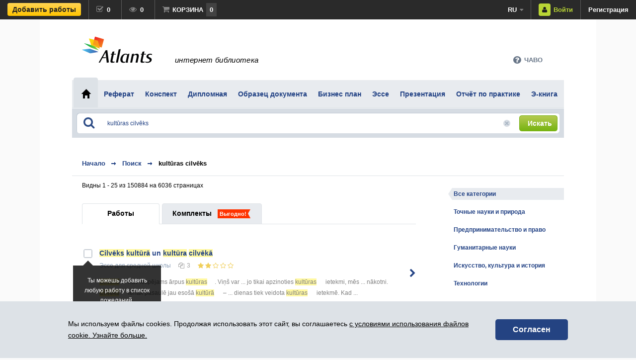

--- FILE ---
content_type: text/html; charset=utf-8
request_url: https://rus.atlants.lv/search/kult%C5%ABras-cilv%C4%93ks/
body_size: 16748
content:
<!DOCTYPE html>
<html lang="ru">
<head>
	<meta http-equiv="content-type" content="text/html; charset=utf-8" />
	<title>kultūras cilvēks / Atlants.lv библиотека</title>

			<meta name="viewport" content="width=device-width, initial-scale=1, maximum-scale=1, user-scalable=no">
	
	<link rel="shortcut icon" href="/images/favicon.ico" type="image/x-icon" />
	<link rel="search" type="application/opensearchdescription+xml" title="atlants.lv" href="/atlantssearch3.xml" />
	<meta name="description" content="kultūras cilvēks – В интернет-библиотеке Atlants.lv есть 150884 учебных материалов ра эту тему, которые разбиты на категории: История, культура, Литература, Латышский язык, Управление, Психология. Типы материалов: Эссе, Конспект, Дипломная" />	<link rel="alternate" type="application/rss+xml" title="Гуманитарные науки" href="https://rus.atlants.lv/rss_feed.php?f=v3" />
	<link rel="alternate" type="application/rss+xml" title="Искусство, культура и история" href="https://rus.atlants.lv/rss_feed.php?f=v4" />
	<link rel="alternate" type="application/rss+xml" title="Предпринимательство и право" href="https://rus.atlants.lv/rss_feed.php?f=v2" />
	<link rel="alternate" type="application/rss+xml" title="Технологии" href="https://rus.atlants.lv/rss_feed.php?f=v5" />
	<link rel="alternate" type="application/rss+xml" title="Точные науки и природа" href="https://rus.atlants.lv/rss_feed.php?f=v1" />
	<link rel="alternate" type="application/rss+xml" title="Новости" href="https://rus.atlants.lv/rss_feed.php?f=news" />
	<link rel="stylesheet" href="/css/main-stylesheet.css?v=700961a237" type="text/css" />
	<script src="/js/jquery-1.4.3.min.js"></script>	
	<script src="/js/fancybox-2.0.6/jquery.fancybox.js?v=2.0.6"></script>	
	<script src="/js/atlants-main.js?v=78"></script>
	<script src="/includes/autosuggest/js/bsn.AutoSuggest_2.1.3.js?v=6"></script>
	<script src="/js/jquery.stickyscroll.js?v=2"></script>

	<!-- Facebook Pixel Code -->
	<script>
	!function(f,b,e,v,n,t,s){if(f.fbq)return;n=f.fbq=function(){n.callMethod?
	n.callMethod.apply(n,arguments):n.queue.push(arguments)};if(!f._fbq)f._fbq=n;
	n.push=n;n.loaded=!0;n.version='2.0';n.queue=[];t=b.createElement(e);t.async=!0;
	t.src=v;s=b.getElementsByTagName(e)[0];s.parentNode.insertBefore(t,s)}(window,
	document,'script','https://connect.facebook.net/en_US/fbevents.js');

	if (typeof fbq !== 'undefined') {
	fbq('init', '989252637780492');
	fbq('track', "PageView");
	}
	</script>
	<noscript><img height="1" width="1" style="display:none"
	src="https://www.facebook.com/tr?id=989252637780492&ev=PageView&noscript=1"
	/></noscript>
	<!-- End Facebook Pixel Code -->
<script src="/js/filter.js?v=3" type="text/javascript"></script>
				<script src="/js/worklist.js" type="text/javascript"></script>
				<link type="text/css" href="/css/custom-theme/jquery-ui-1.8.16.custom.css" rel="stylesheet" />
				<script type="text/javascript" src="/js/jquery-ui-1.8.16.custom.min.js"></script>
				<script type="text/javascript" src="/js/jquery.ui.datepicker-ru.js"></script>
				<script type="text/javascript">
					function filterContentReload(page)
					{
						$('#all_homepage_container').loadingOverlay();
						filterContentLoad('%2Fsearch%2Fkult%25C5%25ABras-cilv%25C4%2593ks%2F', 999, 'search', page);	
						$('#all_homepage_container').loadingComplete();
					}
										
				</script>
				<script type="text/javascript">
					$(document).ready(function () {
						$(".main-search-wrapper").stickyScroll({ container: '#main_content' });
					});
				</script>
				<script type="text/javascript">
					$(document).ready(function() {	
						animatedcollapse.addDiv('filter-1');
						animatedcollapse.addDiv('filter-2');
						animatedcollapse.addDiv('filter-3');
						animatedcollapse.addDiv('filter-4');
						animatedcollapse.addDiv('filter-5');
						animatedcollapse.addDiv('filter-6');
						animatedcollapse.addDiv('filter-7');
						animatedcollapse.init();

						$('.filter-order-dropdown-head').click(function () {		
							var filterhead = document.getElementById('filter-order-dropdown-head');
							
							$('.filter-order-dropdown-menu').slideToggle('fast');
							
							changeClass(filterhead,'filter-order-dropdown-head','filter-order-dropdown-head-open');	
							
							/*document.getElementById('filter-order-dropdown-menu-wrapper').style.border = (750 - filterhead.offsetLeft) + 'px';
							document.getElementById('filter-order-dropdown-menu-wrapper').style.left = (filterhead.offsetLeft - 571) + 'px';
							document.getElementById('filter-order-slider-wrapper').style.width = (750 - filterhead.offsetLeft) + 'px';
							document.getElementById('filter-order-dropdown-menu').style.width = (748 - filterhead.offsetLeft) + 'px';*/
							
							return false;
						});
						
						if(getPageFromHash()>1)
							filterContentReload(getPageFromHash());	
					});
				</script>

<link rel="stylesheet" href="https://maxcdn.bootstrapcdn.com/font-awesome/4.6.3/css/font-awesome.min.css?v=1">


<script async src="//pagead2.googlesyndication.com/pagead/js/adsbygoogle.js"></script>
<script>
(adsbygoogle = window.adsbygoogle || []).push({
google_ad_client: "ca-pub-4063076587941230",
enable_page_level_ads: true
});
</script>

<!-- Google tag (gtag.js) -->
<script async src="https://www.googletagmanager.com/gtag/js?id=G-QVEBY5RG8V"></script>
<script>
  window.dataLayer = window.dataLayer || [];
  function gtag(){dataLayer.push(arguments);}
  gtag('js', new Date());

  gtag('config', 'G-QVEBY5RG8V');
</script>

</head>
<body>
<script src="/includes/dhtmlwindow/dhtmlwindow.js">
	// DHTML Window Widget- © Dynamic Drive (www.dynamicdrive.com)
	// This notice must stay intact for legal use.
	// Visit http://www.dynamicdrive.com/ for full source code
</script>

<div id="fb-root"></div>
<script async defer crossorigin="anonymous" src="https://connect.facebook.net/ru_RU/sdk.js#xfbml=1&version=v17.0&appId=175664869115118&autoLogAppEvents=1" nonce="OhFCUTwS"></script>

<div class="newdock">
	<div class="left">
		<a class="element add-works" href="/zarabotatj/">
			
			<span class="button-yb1">Добавить работы</span>
			<i class="fa fa-plus-circle" aria-hidden="true"></i>
		</a><a class="element elemwithcount size1 fred-tooltip" href="/otmecenije-raboti/"><i class="fa fa-check-square-o"></i><span class="text">Отмеченные</span><span id="markedWorkCount" class="count">0</span><div id="dock-alert-marked" class="dock-alert"><span>Работа успешно отмечена.</span></div>
			<div class="fred-tooltip-content">
				<p>Отмеченные работы</p>				
				<div class="fred-tooltip-carrot"></div>
			</div>
		</a><a class="element elemwithcount size1 fred-tooltip" href="/prosmotrennije-raboty/"><i class="fa fa-eye"></i><span class="text">Просмотренные</span><span class="count">0</span>
			<div class="fred-tooltip-content">
				<p>Просмотренные работы</p>				
				<div class="fred-tooltip-carrot"></div>
			</div>
		</a><a href="/cart/" class="element elemwithcount size2 fred-tooltip"><i class="fa fa-shopping-cart"></i><span class="text">Корзина</span><span class="countcart count">0</span><div id="dock-alert" class="dock-alert"><span>Работа успешно добавлена в корзину.</span></div>
			<div class="fred-tooltip-content">
				<p>Корзина</p>				
				<div class="fred-tooltip-carrot"></div>
			</div>
		</a>	</div>
	<div class="right">
		<a class="element cs" href="#"><i class="fa fa-question-circle" aria-hidden="true"></i></a><div class="element lang">
			<a class="main" href="#languages">ru<i class="fa fa-caret-down"></i></a>
			<div id="lang-dropdown">
								<a class="sub" href="https://www.atlants.lv/?menu=101&amp;query=kult%25C5%25ABras-cilv%25C4%2593ks">Latviski</a>
				<a class="sub" href="https://eng.atlants.lv/?menu=101&amp;query=kult%25C5%25ABras-cilv%25C4%2593ks">English</a>
							</div>
		</div><a class="element btn-login enter" href="#login-popup" data-returnurlfull="/search/kult%C5%ABras-cilv%C4%93ks/"><i class="fa fa-user"></i><span class="text">Войти</span></a><a class="element register" href="/registracija/">Регистрация</a>
			</div>
</div>
<div id="all_homepage_container" class="container">

<div class="main-header-wrapper">
	<div class="header">
		<div class="languages">
			<br />
			
		</div>
				
			<div class="logo">
		<a href="/"><img src="/images/logo-atlants_x2.png" alt="Atlants.lv библиотека" width="141" height="56" /></a>
	</div>		
	<div class="title">
		интернет библиотека	</div>		
	
		<div class="logo-small">
			<a href="/"><img src="/images/logo-atlants_x2.png" alt="Atlants.lv библиотека" width="106" height="42" /></a>
		</div>
		
		
		<nav id="client-menu">
			    		
			<input type="checkbox" id="toggle-client-nav"/>
			<label for="toggle-client-nav" class="hidden-label">Твой профиль</label>

			<div class="box">
				<ul>
									</ul><div class="close-container">
					<a href="#"><i class="fa fa-times"></i></a>
				</div>
			</div>
			
		</nav>

		<nav id="cs-menu" class="element cs">			    		
			<input type="checkbox" id="toggle-cs-nav"/>
			<label for="toggle-cs-nav" class="hidden-label">ЧАВО</label>
							
			<div class="box">				
				<ul>
				<li id="subquest_container2" class="faqs"></li>
					
									<li>
						<button type="button" id="faq_new_par_id_1">Общие вопросы</button>
						<div>
						<button type="button" id="faq_new_sub_id_90" data-id="90">Зачем выкладывать свои работы на Atlants.lv</button><button type="button" id="faq_new_sub_id_4" data-id="4">Как оформить ссылки на Atlants.lv и др. материалы</button><button type="button" id="faq_new_sub_id_5" data-id="5">Что такое плагиат, и в каких случаях разрешено цитировать работы других авторов</button><button type="button" id="faq_new_sub_id_55" data-id="55">Предложения и пожелания </button><button type="button" id="faq_new_sub_id_86" data-id="86">Возможно ли узнать статистику скачиваний работам, добавленным из профиля незарегистрированного автора?</button>						</div>
					</li>			
										<li>
						<button type="button" id="faq_new_par_id_33">Оплата и получение материалов</button>
						<div>
						<button type="button" id="faq_new_sub_id_10" data-id="10">Размер оплаты и обоснование</button><button type="button" id="faq_new_sub_id_12" data-id="12">Способы оплаты материалов и их доступность</button><button type="button" id="faq_new_sub_id_81" data-id="81">Доступные скидки</button><button type="button" id="faq_new_sub_id_34" data-id="34">Материал оплачен через интернет-банк или банковской картой, но не получен.</button><button type="button" id="faq_new_sub_id_37" data-id="37">Материал оплачен CDI-кодом, но не получен.</button><button type="button" id="faq_new_sub_id_93" data-id="93">Материал оплачен за счет гонораров, но не получен.</button>						</div>
					</li>			
										<li>
						<button type="button" id="faq_new_par_id_38">Открытие и качество полученного файла</button>
						<div>
						<button type="button" id="faq_new_sub_id_39" data-id="39">Полученный файл невозможно открыть</button><button type="button" id="faq_new_sub_id_40" data-id="40">Получены две или несколько одинаковых работ</button><button type="button" id="faq_new_sub_id_41" data-id="41">Получена работа, которая скопирована из книги или из Интернета</button><button type="button" id="faq_new_sub_id_42" data-id="42">Получена работа, которая не соответствует описанию или качеству</button><button type="button" id="faq_new_sub_id_83" data-id="83">Получена работа, изложенная информация которой ошибочна</button>						</div>
					</li>			
										<li>
						<button type="button" id="faq_new_par_id_65">Регистрация и профиль автора</button>
						<div>
						<button type="button" id="faq_new_sub_id_16" data-id="16">Регистрация и замена пароля на Atlants.lv</button><button type="button" id="faq_new_sub_id_66" data-id="66">Персональные данные автора и их замена</button>						</div>
					</li>			
										<li>
						<button type="button" id="faq_new_par_id_48">Публикация и удаление работы</button>
						<div>
						<button type="button" id="faq_new_sub_id_46" data-id="46">Стандарт прикладываемых файлов</button><button type="button" id="faq_new_sub_id_18" data-id="18">Добавление работы</button><button type="button" id="faq_new_sub_id_56" data-id="56">Не согласен с тем, что моя работа плагиат</button><button type="button" id="faq_new_sub_id_59" data-id="59">Я не согласен, что моя работа некачественная, без творчества.</button><button type="button" id="faq_new_sub_id_53" data-id="53">Как удалить свою работу или авторский профиль</button><button type="button" id="faq_new_sub_id_67" data-id="67">Работа не отображается в авторском профиле</button>						</div>
					</li>			
										<li>
						<button type="button" id="faq_new_par_id_49">Авторское вознаграждение и его выплата</button>
						<div>
						<button type="button" id="faq_new_sub_id_52" data-id="52">Объём авторского вознаграждения и порядок выплаты</button><button type="button" id="faq_new_sub_id_50" data-id="50">Почему сумма, реально перечисленная на счёт, меньше, чем выплаченная?</button><button type="button" id="faq_new_sub_id_63" data-id="63">Справка о подоходном налоге</button>						</div>
					</li>			
										<li>
						<button type="button" id="faq_new_par_id_60">Номера подарочных карт или CDI-коды</button>
						<div>
						<button type="button" id="faq_new_sub_id_61" data-id="61">Утерян номер подарочной карты (CDI-код)</button>						</div>
					</li>			
					
				</ul><div class="close-container">
					<a href="#"><i class="fa fa-times"></i></a>
				</div>
			</div>
			
		</nav>
		
	
				<div class="small-menu-wrapper">

			<nav id="menu">
			    		
				<input type="checkbox" id="toggle-nav"/>
				<label id="toggle-nav-label" for="toggle-nav"><i class="fa fa-bars"></i>Типы работ</label>
				
				<div class="box">
					<ul>
													<li><a href="/referat/">Реферат</a></li>
														<li><a href="/konspekt/">Конспект</a></li>
														<li><a href="/diplomnaja-rabota/">Дипломная</a></li>
														<li><a href="/obrazec-dokumenta/">Образец документа</a></li>
														<li><a href="/biznes-plan/">Бизнес план</a></li>
														<li><a href="/esse/">Эссе</a></li>
														<li><a href="/prezentacija/">Презентация</a></li>
														<li><a href="/otchjot-praktiki/">Отчёт по практике</a></li>
														<li><a href="/ekniga/">Э-книга</a></li>
												</ul><div class="close-container">
						<a href="#"><i class="fa fa-times"></i></a>
					</div>
				</div>
				
			</nav>

		</div>

		<div id="ks_ramitis" class="support-wrapper">
			<div class="support">
				<a href="#" class="dropdown-head"><i class="fa fa-question-circle" aria-hidden="true"></i><span>ЧАВО</span><i class="fa fa-close close" aria-hidden="true"></i></a>
			</div>
		</div>		
	</div>
	
	<div id="main_faq_container" class="dropdown-menu-1-wrapper"></div>	
</div>
<div class="main-menu-wrapper">
	<div class="main-menu">
		<table>
			<tr>
				<td><a href="/" class="active"><span><i class="home">&nbsp;</i></span></a></td>
									<td><a href="/referat/" class="typelink"><span style="padding: 24px 10px 0 12px;">Реферат</span></a></td>
										<td><a href="/konspekt/" class="typelink"><span style="padding: 24px 10px 0 12px;">Конспект</span></a></td>
										<td><a href="/diplomnaja-rabota/" class="typelink"><span style="padding: 24px 10px 0 12px;">Дипломная</span></a></td>
										<td><a href="/obrazec-dokumenta/" class="typelink"><span style="padding: 24px 10px 0 12px;">Образец документа</span></a></td>
										<td><a href="/biznes-plan/" class="typelink"><span style="padding: 24px 10px 0 12px;">Бизнес план</span></a></td>
										<td><a href="/esse/" class="typelink"><span style="padding: 24px 10px 0 12px;">Эссе</span></a></td>
										<td><a href="/prezentacija/" class="typelink"><span style="padding: 24px 10px 0 12px;">Презентация</span></a></td>
										<td><a href="/otchjot-praktiki/" class="typelink"><span style="padding: 24px 10px 0 12px;">Отчёт по практике</span></a></td>
										<td><a href="/ekniga/" class="typelink"><span style="padding: 24px 10px 0 12px;">Э-книга</span></a></td>
								</tr>
		</table>
	</div>
</div>
<div class="main-search-mega-wrapper">
	<div class="main-search-wrapper" id="place_autosuggest_here">
		<div class="main-search">
			<form id="main_search_form" method="post" action="/?menu=14">
				<div class="inputs">
					<i class="fa fa-search" aria-hidden="true"></i>
					<input id="query" onBlur="this.placeholder='Искать среди 250’000+ работ';" name="query" type="text" AUTOCOMPLETE="OFF" MAXLENGTH="100" class="input-text" placeholder="Искать среди 250’000+ работ" value="kultūras cilvēks" />
					<label for="query" class="hidden-label">Искать</label>
					<input id="reset-search-query-button" type="button" class="input-clear input-clear-active" value="." />
					<a id="search-submit" href="#"><span class="btn-12"><i>Искать</i></span></a>
				</div>
				<input type="hidden" name="do_search" value="1">
			</form>
		</div>
	</div>
</div>
<script>
function setSearchPlaceholder(){if(window.matchMedia('(max-width: 767px)').matches){$('#query').attr('placeholder','Искать 250’000+ работ');}else{$('#query').attr('placeholder','Искать среди 250’000+ работ');}}
$(document).ready(function(){setSearchPlaceholder();$('#query').blur(setSearchPlaceholder);});
</script>

	<div class="content-wrapper">
		<div id="main_content" class="content">
		
		<!-- WARDEN-START:150884:WARDEN-END --><!-- BEGIN .main-block-1 -->
<div id="filter-wrapper" class="main-block-1">

	<!-- BEGIN .navigation-1 -->
	<div class="navigation-1">
		<a href="/">Начало</a>
				<a>Поиск</a>				<h1 class="active">kultūras cilvēks</h1>
			<!-- END .navigation-1 -->
	</div>
	
	<!-- BEGIN .content -->
	<div class="content">
	
		<!-- BEGIN .category-list -->
		<div class="category-list">			
			<div class="sort">
				<span id="one_on_the_page">Видны 1 - 25 из 150884 на 6036 страницах</span><span id="one_on_the_page_fake" style="display:none;">Видны 1 - 1 из 1 на 1 странице</span>							</div>
			<div class="filter-order-dropdown-menu-wrapper filter-order-dropdown-menu-wrapper-ru" id="filter-order-dropdown-menu-wrapper">
				<div class="filter-order-slider-wrapper" id="filter-order-slider-wrapper">
					<div class="filter-order-dropdown-menu" id="filter-order-dropdown-menu">
						<ul class="filter-order-dropdown-list">
															<li><a href="#" rel="nofollow" onClick="filterRequest('?extension=e401715378d4433d2a02ec44858b0021&set_order=relevance');filterContentReload(1);return false;">соответствию</a></li>
													</ul>	
					</div>
				</div>	
			</div>
			
			
						<div class="work-to-pack-switch-container">
				<span id="switch_all_works" class="active"><a href="#" onClick="workToPackSwitch(1,false); filterRequest('?extension=e401715378d4433d2a02ec44858b0021&show_packs=1'); return false;">Работы</a></span>
				<span id="switch_all_packs"  style="padding-left: 20px; padding-right: 20px;"><a href="#" rel="nofollow" onClick="workToPackSwitch(2,'477561843a78c4a0a09f47248b9f6e7b'); filterRequest('?extension=e401715378d4433d2a02ec44858b0021&show_packs=2'); return false;">Комплекты</a><s class="tag-izdevigi-1">Выгодно!</s></span>

				
			</div>
						
			<ul class="list" id="ul_all_search_word" style="display: none;">
				<li style="background-image:url(/images/atlants-saturs.png);">
					<a href="/vestnikpro/" class="title">Atlants.lv ВестникПРО</a>
					<p class="info">Atlants.lv каждый день публикует от 10 до 200 учебных материалов. Какой-нибудь из них тебя обязательно заинтересует. Не пропусти его!</p>
				</li>
			</ul>

			<ul class="list" id="ul_all_packs" style="display: none;"></ul>
			
			<ul class="list-new" id="ul_all_works" >				
								<li>
						<div>		
							<div class="squaredTwoSmall"><input class="mark-work-list" data-workkey="471664" type="checkbox" id="mark-work-list-471664" value="None" ><label for="mark-work-list-471664"></label></div>				
														<div class="black-transparent-popup popup-in-worklist">
								Ты можешь добавить любую работу в список пожеланий.								<a href="#" id="hide-info-popup"><span>Круто!</span><img src="/images/smiley.png" alt="Смайлик"></a>
							</div>
							<script>
								$('#hide-info-popup').click(function(e){	
									e.preventDefault();					
									$('.popup-in-worklist').hide("fast");											
								});
								$(document).ready(function(){
									setCookieDomain('hide-info-popup',1,3650,'.atlants.lv');
								});
							</script>
														<a href="/esse/cilveks-kultura-un-kultura-cilveka/471664/" class="title"><b style="background-color:#fff8a1">Cilvēks</b> <b style="background-color:#fff8a1">kultūrā</b> un <b style="background-color:#fff8a1">kultūra</b> <b style="background-color:#fff8a1">cilvēkā</b></a>
							<p class="info">								
								<span><a href="/esse/" style="color:inherit;">Эссе</a> для средней школы</span><span class="page-count"><i class="fa fa-files-o" aria-hidden="true"></i>3</span><span class="rate-stars"><a style="text-decoration: none; display: inline-block;" href="#" onMouseOver="showWorkVertList(443497, this, 0); return false;" onMouseOut="hideWorkVertList(443497); return false;" onClick="return false;"><b style="color:#F0CF5B; font-size:13px; display:inline-block; padding: 0 0 0 0; vertical-align:top;"><i class="fa fa-star" style="margin-top:1px;"></i></b>
					<b style="color:#F0CF5B; font-size:13px; display:inline-block; padding: 0 0 0 0; vertical-align:top;"><i class="fa fa-star" style="margin-top:1px;"></i></b>
					<b style="color:#F0CF5B; font-size:13px; display:inline-block; padding: 0 0 0 0; vertical-align:top;"><i class="fa fa-star-o" style="margin-top:1px;"></i></b>
					<b style="color:#F0CF5B; font-size:13px; display:inline-block; padding: 0 0 0 0; vertical-align:top;"><i class="fa fa-star-o" style="margin-top:1px;"></i></b>
					<b style="color:#F0CF5B; font-size:13px; display:inline-block; padding: 0 0 0 0; vertical-align:top;"><i class="fa fa-star-o" style="margin-top:1px;"></i></b>
					</a></span>

								&nbsp;							</p>
							
														<p class="info" style="margin-top:10px; color: gray;"><span style="background-color: #fff8a1; background-image:none; margin:0px;padding:0px;">Cilvēks</span> nav iespējams ārpus <span style="background-color: #fff8a1; background-image:none; margin:0px;padding:0px;">kultūras</span>. Viņš var ... jo tikai apzinoties <span style="background-color: #fff8a1; background-image:none; margin:0px;padding:0px;">kultūras</span> ietekmi, mēs  ... nākotni. <span style="background-color: #fff8a1; background-image:none; margin:0px;padding:0px;">Cilvēks</span> ienāk pasaulē jau esošā <span style="background-color: #fff8a1; background-image:none; margin:0px;padding:0px;">kultūrā</span> –  ... dienas tiek veidota <span style="background-color: #fff8a1; background-image:none; margin:0px;padding:0px;">kultūras</span> ietekmē. Kad ... </p>
													</div>
						<a href="/esse/cilveks-kultura-un-kultura-cilveka/471664/" class="arrow"><i class="fa fa-chevron-right" aria-hidden="true"></i><div>Просмотреть <i class="fa fa-chevron-right" aria-hidden="true"></i></div></a>
					</li>
										<li>
						<div>		
							<div class="squaredTwoSmall"><input class="mark-work-list" data-workkey="114632" type="checkbox" id="mark-work-list-114632" value="None" ><label for="mark-work-list-114632"></label></div>				
														<a href="/konspekt/cilveks-kulturas-objekts-un-subjekts-laiks-un-te-/114632/" class="title"><b style="background-color:#fff8a1">Cilvēks</b> - <b style="background-color:#fff8a1">kultūras</b> objekts un subjekts, laiks un telpa <b style="background-color:#fff8a1">kultūrā</b>. Daba, <b style="background-color:#fff8a1">kultūra</b>, civilizācija</a>
							<p class="info">								
								<span><a href="/konspekt/" style="color:inherit;">Конспект</a> для средней школы</span><span class="page-count"><i class="fa fa-files-o" aria-hidden="true"></i>3</span><span class="rate-stars"><a style="text-decoration: none; display: inline-block;" href="#" onMouseOver="showWorkVertList(385915, this, 0); return false;" onMouseOut="hideWorkVertList(385915); return false;" onClick="return false;"><b style="color:#F0CF5B; font-size:13px; display:inline-block; padding: 0 0 0 0; vertical-align:top;"><i class="fa fa-star" style="margin-top:1px;"></i></b>
					<b style="color:#F0CF5B; font-size:13px; display:inline-block; padding: 0 0 0 0; vertical-align:top;"><i class="fa fa-star" style="margin-top:1px;"></i></b>
					<b style="color:#F0CF5B; font-size:13px; display:inline-block; padding: 0 0 0 0; vertical-align:top;"><i class="fa fa-star" style="margin-top:1px;"></i></b>
					<b style="color:#F0CF5B; font-size:13px; display:inline-block; padding: 0 0 0 0; vertical-align:top;"><i class="fa fa-star-o" style="margin-top:1px;"></i></b>
					<b style="color:#F0CF5B; font-size:13px; display:inline-block; padding: 0 0 0 0; vertical-align:top;"><i class="fa fa-star-o" style="margin-top:1px;"></i></b>
					</a></span>

								&nbsp;							</p>
							
														<p class="info" style="margin-top:10px; color: gray;"> ...  - upju ieleju civilizācijas.
<span style="background-color: #fff8a1; background-image:none; margin:0px;padding:0px;">Kultūra</span>: ir senākā civilizācijas ...  <span style="background-color: #fff8a1; background-image:none; margin:0px;padding:0px;">kultūra</span> pasaulē, valdīja vairākas  ... </p>
													</div>
						<a href="/konspekt/cilveks-kulturas-objekts-un-subjekts-laiks-un-te-/114632/" class="arrow"><i class="fa fa-chevron-right" aria-hidden="true"></i><div>Просмотреть <i class="fa fa-chevron-right" aria-hidden="true"></i></div></a>
					</li>
										<li>
						<div>		
							<div class="squaredTwoSmall"><input class="mark-work-list" data-workkey="459648" type="checkbox" id="mark-work-list-459648" value="None" ><label for="mark-work-list-459648"></label></div>				
														<a href="/esse/mana-kulturas-cilveka-dienasgramata-alberts-bels-c-/459648/" class="title">Mana <b style="background-color:#fff8a1">kultūras</b> <b style="background-color:#fff8a1">cilvēka</b> dienasgrāmata, Alberts Bels “<b style="background-color:#fff8a1">Cilvēki</b> laivās”</a>
							<p class="info">								
								<span><a href="/esse/" style="color:inherit;">Эссе</a> для основной школы</span><span class="page-count"><i class="fa fa-files-o" aria-hidden="true"></i>1</span><span class="rate-stars"><a style="text-decoration: none; display: inline-block;" href="#" onMouseOver="showWorkVertList(440711, this, 0); return false;" onMouseOut="hideWorkVertList(440711); return false;" onClick="return false;"><b style="color:#F0CF5B; font-size:13px; display:inline-block; padding: 0 0 0 0; vertical-align:top;"><i class="fa fa-star" style="margin-top:1px;"></i></b>
					<b style="color:#F0CF5B; font-size:13px; display:inline-block; padding: 0 0 0 0; vertical-align:top;"><i class="fa fa-star" style="margin-top:1px;"></i></b>
					<b style="color:#F0CF5B; font-size:13px; display:inline-block; padding: 0 0 0 0; vertical-align:top;"><i class="fa fa-star" style="margin-top:1px;"></i></b>
					<b style="color:#F0CF5B; font-size:13px; display:inline-block; padding: 0 0 0 0; vertical-align:top;"><i class="fa fa-star-o" style="margin-top:1px;"></i></b>
					<b style="color:#F0CF5B; font-size:13px; display:inline-block; padding: 0 0 0 0; vertical-align:top;"><i class="fa fa-star-o" style="margin-top:1px;"></i></b>
					</a></span>

								&nbsp;							</p>
							
														<p class="info" style="margin-top:10px; color: gray;"> ...  romānā <span style="background-color: #fff8a1; background-image:none; margin:0px;padding:0px;">Cilvēki</span> laivās stāsta par dažādu <span style="background-color: #fff8a1; background-image:none; margin:0px;padding:0px;">cilvēku</span> dzīvi ... . Par Melnkrantē dzīvojošo <span style="background-color: #fff8a1; background-image:none; margin:0px;padding:0px;">cilvēku</span> likteni, mīlestību, dzīves ... </p>
													</div>
						<a href="/esse/mana-kulturas-cilveka-dienasgramata-alberts-bels-c-/459648/" class="arrow"><i class="fa fa-chevron-right" aria-hidden="true"></i><div>Просмотреть <i class="fa fa-chevron-right" aria-hidden="true"></i></div></a>
					</li>
										<li>
						<div>		
							<div class="squaredTwoSmall"><input class="mark-work-list" data-workkey="784885" type="checkbox" id="mark-work-list-784885" value="None" ><label for="mark-work-list-784885"></label></div>				
														<a href="/konspekt/gramatas-kultura-krustceles-kultura-un-kulturas-in-/784885/" class="title">Grāmatas "<b style="background-color:#fff8a1">Kultūra</b> krustcelēs: <b style="background-color:#fff8a1">kultūra</b> un <b style="background-color:#fff8a1">kultūras</b> institūcijas 21. gadsimta sākumā” konspekts</a>
							<p class="info">								
								<span><a href="/konspekt/" style="color:inherit;">Конспект</a> для университета</span><span class="page-count"><i class="fa fa-files-o" aria-hidden="true"></i>3</span><span class="rate-stars"><a style="text-decoration: none; display: inline-block;" href="#" onMouseOver="showWorkVertList(432214, this, 0); return false;" onMouseOut="hideWorkVertList(432214); return false;" onClick="return false;"><b style="color:#F0CF5B; font-size:13px; display:inline-block; padding: 0 0 0 0; vertical-align:top;"><i class="fa fa-star" style="margin-top:1px;"></i></b>
					<b style="color:#F0CF5B; font-size:13px; display:inline-block; padding: 0 0 0 0; vertical-align:top;"><i class="fa fa-star" style="margin-top:1px;"></i></b>
					<b style="color:#F0CF5B; font-size:13px; display:inline-block; padding: 0 0 0 0; vertical-align:top;"><i class="fa fa-star" style="margin-top:1px;"></i></b>
					<b style="color:#F0CF5B; font-size:13px; display:inline-block; padding: 0 0 0 0; vertical-align:top;"><i class="fa fa-star-o" style="margin-top:1px;"></i></b>
					<b style="color:#F0CF5B; font-size:13px; display:inline-block; padding: 0 0 0 0; vertical-align:top;"><i class="fa fa-star-o" style="margin-top:1px;"></i></b>
					</a></span>

								&nbsp;							</p>
							
														<p class="info" style="margin-top:10px; color: gray;"> ... situācijām un problēmām. <span style="background-color: #fff8a1; background-image:none; margin:0px;padding:0px;">Kultūras</span> vērtības, institūciju  ...  konkurences pieaugums. <span style="background-color: #fff8a1; background-image:none; margin:0px;padding:0px;">Kultūras</span> institūcijām ir jāatsakās ...  <span style="background-color: #fff8a1; background-image:none; margin:0px;padding:0px;">Cilvēki</span> izsaka viedokli dodot priekšroku noteiktām <span style="background-color: #fff8a1; background-image:none; margin:0px;padding:0px;">kultūras</span>  ... </p>
													</div>
						<a href="/konspekt/gramatas-kultura-krustceles-kultura-un-kulturas-in-/784885/" class="arrow"><i class="fa fa-chevron-right" aria-hidden="true"></i><div>Просмотреть <i class="fa fa-chevron-right" aria-hidden="true"></i></div></a>
					</li>
										<li>
						<div>		
							<div class="squaredTwoSmall"><input class="mark-work-list" data-workkey="320866" type="checkbox" id="mark-work-list-320866" value="None" ><label for="mark-work-list-320866"></label></div>				
														<a href="/esse/valodas-kultura-cilveka-izvele-vai-pienakums/320866/" class="title">Valodas <b style="background-color:#fff8a1">kultūra</b> - <b style="background-color:#fff8a1">cilvēka</b> izvēle vai pienākums?</a>
							<p class="info">								
								<span><a href="/esse/" style="color:inherit;">Эссе</a> для основной школы</span><span class="page-count"><i class="fa fa-files-o" aria-hidden="true"></i>1</span><span class="rate-stars"><a style="text-decoration: none; display: inline-block;" href="#" onMouseOver="showWorkVertList(422874, this, 0); return false;" onMouseOut="hideWorkVertList(422874); return false;" onClick="return false;"><b style="color:#F0CF5B; font-size:13px; display:inline-block; padding: 0 0 0 0; vertical-align:top;"><i class="fa fa-star" style="margin-top:1px;"></i></b>
					<b style="color:#F0CF5B; font-size:13px; display:inline-block; padding: 0 0 0 0; vertical-align:top;"><i class="fa fa-star" style="margin-top:1px;"></i></b>
					<b style="color:#F0CF5B; font-size:13px; display:inline-block; padding: 0 0 0 0; vertical-align:top;"><i class="fa fa-star" style="margin-top:1px;"></i></b>
					<b style="color:#F0CF5B; font-size:13px; display:inline-block; padding: 0 0 0 0; vertical-align:top;"><i class="fa fa-star-o" style="margin-top:1px;"></i></b>
					<b style="color:#F0CF5B; font-size:13px; display:inline-block; padding: 0 0 0 0; vertical-align:top;"><i class="fa fa-star-o" style="margin-top:1px;"></i></b>
					</a></span>

								&nbsp;							</p>
							
														<p class="info" style="margin-top:10px; color: gray;"> ...  mums māca valodas <span style="background-color: #fff8a1; background-image:none; margin:0px;padding:0px;">kultūru</span>, centienos ne tikai ... </p>
													</div>
						<a href="/esse/valodas-kultura-cilveka-izvele-vai-pienakums/320866/" class="arrow"><i class="fa fa-chevron-right" aria-hidden="true"></i><div>Просмотреть <i class="fa fa-chevron-right" aria-hidden="true"></i></div></a>
					</li>
										<li>
						<div>		
							<div class="squaredTwoSmall"><input class="mark-work-list" data-workkey="139748" type="checkbox" id="mark-work-list-139748" value="None" ><label for="mark-work-list-139748"></label></div>				
														<a href="/esse/kultura-cilveka-iespeja-meklet-atbildes/139748/" class="title"><b style="background-color:#fff8a1">Kultūra</b> - <b style="background-color:#fff8a1">cilvēka</b> iespēja meklēt atbildes</a>
							<p class="info">								
								<span><a href="/esse/" style="color:inherit;">Эссе</a> для средней школы</span><span class="page-count"><i class="fa fa-files-o" aria-hidden="true"></i>1</span><span class="rate-stars"><a style="text-decoration: none; display: inline-block;" href="#" onMouseOver="showWorkVertList(417070, this, 0); return false;" onMouseOut="hideWorkVertList(417070); return false;" onClick="return false;"><b style="color:#F0CF5B; font-size:13px; display:inline-block; padding: 0 0 0 0; vertical-align:top;"><i class="fa fa-star" style="margin-top:1px;"></i></b>
					<b style="color:#F0CF5B; font-size:13px; display:inline-block; padding: 0 0 0 0; vertical-align:top;"><i class="fa fa-star" style="margin-top:1px;"></i></b>
					<b style="color:#F0CF5B; font-size:13px; display:inline-block; padding: 0 0 0 0; vertical-align:top;"><i class="fa fa-star" style="margin-top:1px;"></i></b>
					<b style="color:#F0CF5B; font-size:13px; display:inline-block; padding: 0 0 0 0; vertical-align:top;"><i class="fa fa-star-o" style="margin-top:1px;"></i></b>
					<b style="color:#F0CF5B; font-size:13px; display:inline-block; padding: 0 0 0 0; vertical-align:top;"><i class="fa fa-star-o" style="margin-top:1px;"></i></b>
					</a></span>

								&nbsp;							</p>
							
														<p class="info" style="margin-top:10px; color: gray;"> ... . 
Ikdienā  liela daļa <span style="background-color: #fff8a1; background-image:none; margin:0px;padding:0px;">cilvēku</span> nedomā par dzīves ...  mīli, esot brīvs <span style="background-color: #fff8a1; background-image:none; margin:0px;padding:0px;">cilvēks</span>. 
</p>
													</div>
						<a href="/esse/kultura-cilveka-iespeja-meklet-atbildes/139748/" class="arrow"><i class="fa fa-chevron-right" aria-hidden="true"></i><div>Просмотреть <i class="fa fa-chevron-right" aria-hidden="true"></i></div></a>
					</li>
										<li>
						<div>		
							<div class="squaredTwoSmall"><input class="mark-work-list" data-workkey="706248" type="checkbox" id="mark-work-list-706248" value="None" ><label for="mark-work-list-706248"></label></div>				
														<a href="/esse/mana-kulturas-cilveka-dienasgramata-filma-mates-pi-/706248/" class="title">Mana <b style="background-color:#fff8a1">kultūras</b> <b style="background-color:#fff8a1">cilvēka</b> dienasgrāmata filma “Mātes piens” 14.februāris</a>
							<p class="info">								
								<span><a href="/esse/" style="color:inherit;">Эссе</a> для основной школы</span><span class="page-count"><i class="fa fa-files-o" aria-hidden="true"></i>1</span><span class="rate-stars"><a style="text-decoration: none; display: inline-block;" href="#" onMouseOver="showWorkVertList(440705, this, 0); return false;" onMouseOut="hideWorkVertList(440705); return false;" onClick="return false;"><b style="color:#F0CF5B; font-size:13px; display:inline-block; padding: 0 0 0 0; vertical-align:top;"><i class="fa fa-star" style="margin-top:1px;"></i></b>
					<b style="color:#F0CF5B; font-size:13px; display:inline-block; padding: 0 0 0 0; vertical-align:top;"><i class="fa fa-star" style="margin-top:1px;"></i></b>
					<b style="color:#F0CF5B; font-size:13px; display:inline-block; padding: 0 0 0 0; vertical-align:top;"><i class="fa fa-star" style="margin-top:1px;"></i></b>
					<b style="color:#F0CF5B; font-size:13px; display:inline-block; padding: 0 0 0 0; vertical-align:top;"><i class="fa fa-star-o" style="margin-top:1px;"></i></b>
					<b style="color:#F0CF5B; font-size:13px; display:inline-block; padding: 0 0 0 0; vertical-align:top;"><i class="fa fa-star-o" style="margin-top:1px;"></i></b>
					</a></span>

								&nbsp;							</p>
							
														<p class="info" style="margin-top:10px; color: gray;">Mēs ar klasi devāmies uz Jēkabpils tautas namu, skatīties filmu “Mātes piens”, kura bija “Latvijas skolas somas” programmā. Filmu varēja noskatīties jebkura Latvijas skola, jebkurā ... </p>
													</div>
						<a href="/esse/mana-kulturas-cilveka-dienasgramata-filma-mates-pi-/706248/" class="arrow"><i class="fa fa-chevron-right" aria-hidden="true"></i><div>Просмотреть <i class="fa fa-chevron-right" aria-hidden="true"></i></div></a>
					</li>
										<li>
						<div>		
							<div class="squaredTwoSmall"><input class="mark-work-list" data-workkey="671034" type="checkbox" id="mark-work-list-671034" value="None" ><label for="mark-work-list-671034"></label></div>				
														<a href="/esse/mana-kulturas-cilveka-dienasgramata-ieva-brice-kri-/671034/" class="title">Mana <b style="background-color:#fff8a1">kultūras</b> <b style="background-color:#fff8a1">cilvēka</b> dienasgrāmata Ieva Brice “Krista”</a>
							<p class="info">								
								<span><a href="/esse/" style="color:inherit;">Эссе</a> для основной школы</span><span class="page-count"><i class="fa fa-files-o" aria-hidden="true"></i>1</span><span class="rate-stars"><a style="text-decoration: none; display: inline-block;" href="#" onMouseOver="showWorkVertList(440707, this, 0); return false;" onMouseOut="hideWorkVertList(440707); return false;" onClick="return false;"><b style="color:#F0CF5B; font-size:13px; display:inline-block; padding: 0 0 0 0; vertical-align:top;"><i class="fa fa-star" style="margin-top:1px;"></i></b>
					<b style="color:#F0CF5B; font-size:13px; display:inline-block; padding: 0 0 0 0; vertical-align:top;"><i class="fa fa-star" style="margin-top:1px;"></i></b>
					<b style="color:#F0CF5B; font-size:13px; display:inline-block; padding: 0 0 0 0; vertical-align:top;"><i class="fa fa-star" style="margin-top:1px;"></i></b>
					<b style="color:#F0CF5B; font-size:13px; display:inline-block; padding: 0 0 0 0; vertical-align:top;"><i class="fa fa-star-o" style="margin-top:1px;"></i></b>
					<b style="color:#F0CF5B; font-size:13px; display:inline-block; padding: 0 0 0 0; vertical-align:top;"><i class="fa fa-star-o" style="margin-top:1px;"></i></b>
					</a></span>

								&nbsp;							</p>
							
														<p class="info" style="margin-top:10px; color: gray;">  Šī grāmata ir par savstarpējām attiecībām ar ģimeni. Kā arī attiecības starp puisi un meiteni. Romānā attēlotās problēmas ir ļoti aktuālas-saticība, pusaudžu gadi, pirmā  ... </p>
													</div>
						<a href="/esse/mana-kulturas-cilveka-dienasgramata-ieva-brice-kri-/671034/" class="arrow"><i class="fa fa-chevron-right" aria-hidden="true"></i><div>Просмотреть <i class="fa fa-chevron-right" aria-hidden="true"></i></div></a>
					</li>
										<li>
						<div>		
							<div class="squaredTwoSmall"><input class="mark-work-list" data-workkey="453086" type="checkbox" id="mark-work-list-453086" value="None" ><label for="mark-work-list-453086"></label></div>				
														<a href="/esse/mana-kulturas-cilveka-dienasgramata-makslas-galeri-/453086/" class="title">Mana <b style="background-color:#fff8a1">kultūras</b> <b style="background-color:#fff8a1">cilvēka</b> dienasgrāmata “Mākslas galerija MANS’S” 2.februāris</a>
							<p class="info">								
								<span><a href="/esse/" style="color:inherit;">Эссе</a> для основной школы</span><span class="page-count"><i class="fa fa-files-o" aria-hidden="true"></i>1</span><span class="rate-stars"><a style="text-decoration: none; display: inline-block;" href="#" onMouseOver="showWorkVertList(440704, this, 0); return false;" onMouseOut="hideWorkVertList(440704); return false;" onClick="return false;"><b style="color:#F0CF5B; font-size:13px; display:inline-block; padding: 0 0 0 0; vertical-align:top;"><i class="fa fa-star" style="margin-top:1px;"></i></b>
					<b style="color:#F0CF5B; font-size:13px; display:inline-block; padding: 0 0 0 0; vertical-align:top;"><i class="fa fa-star" style="margin-top:1px;"></i></b>
					<b style="color:#F0CF5B; font-size:13px; display:inline-block; padding: 0 0 0 0; vertical-align:top;"><i class="fa fa-star" style="margin-top:1px;"></i></b>
					<b style="color:#F0CF5B; font-size:13px; display:inline-block; padding: 0 0 0 0; vertical-align:top;"><i class="fa fa-star-o" style="margin-top:1px;"></i></b>
					<b style="color:#F0CF5B; font-size:13px; display:inline-block; padding: 0 0 0 0; vertical-align:top;"><i class="fa fa-star-o" style="margin-top:1px;"></i></b>
					</a></span>

								&nbsp;							</p>
							
														<p class="info" style="margin-top:10px; color: gray;">     Mākslas galerijā MANS’S es apskatīju daudz, dažādu mākslinieku gleznas, taču šoreiz bija personālizstāde Ilgvaram Zalānam. Izstādē galerijā MANS'S skatāmi 60 darbi no jaunās  ... </p>
													</div>
						<a href="/esse/mana-kulturas-cilveka-dienasgramata-makslas-galeri-/453086/" class="arrow"><i class="fa fa-chevron-right" aria-hidden="true"></i><div>Просмотреть <i class="fa fa-chevron-right" aria-hidden="true"></i></div></a>
					</li>
										<li>
						<div>		
							<div class="squaredTwoSmall"><input class="mark-work-list" data-workkey="181737" type="checkbox" id="mark-work-list-181737" value="None" ><label for="mark-work-list-181737"></label></div>				
														<a href="/prezentacija/cilveks-ka-kulturas-objekts-un-subjekts/181737/" class="title"><b style="background-color:#fff8a1">Cilvēks</b> kā <b style="background-color:#fff8a1">kultūras</b> objekts un subjekts</a>
							<p class="info">								
								<span><a href="/prezentacija/" style="color:inherit;">Презентация</a> для средней школы</span><span class="page-count"><i class="fa fa-files-o" aria-hidden="true"></i>8</span><span class="rate-stars"><a style="text-decoration: none; display: inline-block;" href="#" onMouseOver="showWorkVertList(375557, this, 0); return false;" onMouseOut="hideWorkVertList(375557); return false;" onClick="return false;"><b style="color:#F0CF5B; font-size:13px; display:inline-block; padding: 0 0 0 0; vertical-align:top;"><i class="fa fa-star" style="margin-top:1px;"></i></b>
					<b style="color:#F0CF5B; font-size:13px; display:inline-block; padding: 0 0 0 0; vertical-align:top;"><i class="fa fa-star" style="margin-top:1px;"></i></b>
					<b style="color:#F0CF5B; font-size:13px; display:inline-block; padding: 0 0 0 0; vertical-align:top;"><i class="fa fa-star" style="margin-top:1px;"></i></b>
					<b style="color:#F0CF5B; font-size:13px; display:inline-block; padding: 0 0 0 0; vertical-align:top;"><i class="fa fa-star-o" style="margin-top:1px;"></i></b>
					<b style="color:#F0CF5B; font-size:13px; display:inline-block; padding: 0 0 0 0; vertical-align:top;"><i class="fa fa-star-o" style="margin-top:1px;"></i></b>
					</a></span>

								&nbsp;							</p>
							
														<p class="info" style="margin-top:10px; color: gray;"> ...  piramīda.

Miniet <span style="background-color: #fff8a1; background-image:none; margin:0px;padding:0px;">cilvēka</span> <span style="background-color: #fff8a1; background-image:none; margin:0px;padding:0px;">kultūrvajadzības</span>?
Mūsdienās <span style="background-color: #fff8a1; background-image:none; margin:0px;padding:0px;">cilvēki</span> ir ļoti atšķirīgi ... , ka katram <span style="background-color: #fff8a1; background-image:none; margin:0px;padding:0px;">cilvēkam</span> būs atšķirīgas <span style="background-color: #fff8a1; background-image:none; margin:0px;padding:0px;">kultūrvajadzības</span>. 
apgūt agrāko ... </p>
													</div>
						<a href="/prezentacija/cilveks-ka-kulturas-objekts-un-subjekts/181737/" class="arrow"><i class="fa fa-chevron-right" aria-hidden="true"></i><div>Просмотреть <i class="fa fa-chevron-right" aria-hidden="true"></i></div></a>
					</li>
										<li>
						<div>		
							<div class="squaredTwoSmall"><input class="mark-work-list" data-workkey="772576" type="checkbox" id="mark-work-list-772576" value="None" ><label for="mark-work-list-772576"></label></div>				
														<a href="/esse/cilveks-kulturvides-upuris/772576/" class="title"><b style="background-color:#fff8a1">Cilvēks</b> <b style="background-color:#fff8a1">kultūrvides</b> upuris</a>
							<p class="info">								
								<span><a href="/esse/" style="color:inherit;">Эссе</a> для средней школы</span><span class="page-count"><i class="fa fa-files-o" aria-hidden="true"></i>1</span><span class="rate-stars"><a style="text-decoration: none; display: inline-block;" href="#" onMouseOver="showWorkVertList(370058, this, 0); return false;" onMouseOut="hideWorkVertList(370058); return false;" onClick="return false;"><b style="color:#F0CF5B; font-size:13px; display:inline-block; padding: 0 0 0 0; vertical-align:top;"><i class="fa fa-star" style="margin-top:1px;"></i></b>
					<b style="color:#F0CF5B; font-size:13px; display:inline-block; padding: 0 0 0 0; vertical-align:top;"><i class="fa fa-star" style="margin-top:1px;"></i></b>
					<b style="color:#F0CF5B; font-size:13px; display:inline-block; padding: 0 0 0 0; vertical-align:top;"><i class="fa fa-star" style="margin-top:1px;"></i></b>
					<b style="color:#F0CF5B; font-size:13px; display:inline-block; padding: 0 0 0 0; vertical-align:top;"><i class="fa fa-star-o" style="margin-top:1px;"></i></b>
					<b style="color:#F0CF5B; font-size:13px; display:inline-block; padding: 0 0 0 0; vertical-align:top;"><i class="fa fa-star-o" style="margin-top:1px;"></i></b>
					</a></span>

								&nbsp;							</p>
							
														<p class="info" style="margin-top:10px; color: gray;">Pievilcīga <span style="background-color: #fff8a1; background-image:none; margin:0px;padding:0px;">kultūrvide</span> un attīstīta <span style="background-color: #fff8a1; background-image:none; margin:0px;padding:0px;">kultūras</span> infrastruktūra tieši ietekmē  ...  veiksmīgi dzīvotu, <span style="background-color: #fff8a1; background-image:none; margin:0px;padding:0px;">cilvēkam</span> ir jāapgūst <span style="background-color: #fff8a1; background-image:none; margin:0px;padding:0px;">kultūras</span> sasniegumi, kas ... </p>
													</div>
						<a href="/esse/cilveks-kulturvides-upuris/772576/" class="arrow"><i class="fa fa-chevron-right" aria-hidden="true"></i><div>Просмотреть <i class="fa fa-chevron-right" aria-hidden="true"></i></div></a>
					</li>
										<li>
						<div>		
							<div class="squaredTwoSmall"><input class="mark-work-list" data-workkey="866308" type="checkbox" id="mark-work-list-866308" value="None" ><label for="mark-work-list-866308"></label></div>				
														<a href="/esse/valoda-ir-durvis-uz-kulturu-un-cilvekiem-ggodins/866308/" class="title">"Valoda ir durvis uz <b style="background-color:#fff8a1">kultūru</b> un <b style="background-color:#fff8a1">cilvēkiem</b>." G.Godiņš</a>
							<p class="info">								
								<span><a href="/esse/" style="color:inherit;">Эссе</a> для средней школы</span><span class="page-count"><i class="fa fa-files-o" aria-hidden="true"></i>1</span><span class="rate-stars"><a style="text-decoration: none; display: inline-block;" href="#" onMouseOver="showWorkVertList(408735, this, 0); return false;" onMouseOut="hideWorkVertList(408735); return false;" onClick="return false;"><b style="color:#F0CF5B; font-size:13px; display:inline-block; padding: 0 0 0 0; vertical-align:top;"><i class="fa fa-star" style="margin-top:1px;"></i></b>
					<b style="color:#F0CF5B; font-size:13px; display:inline-block; padding: 0 0 0 0; vertical-align:top;"><i class="fa fa-star" style="margin-top:1px;"></i></b>
					<b style="color:#F0CF5B; font-size:13px; display:inline-block; padding: 0 0 0 0; vertical-align:top;"><i class="fa fa-star" style="margin-top:1px;"></i></b>
					<b style="color:#F0CF5B; font-size:13px; display:inline-block; padding: 0 0 0 0; vertical-align:top;"><i class="fa fa-star-o" style="margin-top:1px;"></i></b>
					<b style="color:#F0CF5B; font-size:13px; display:inline-block; padding: 0 0 0 0; vertical-align:top;"><i class="fa fa-star-o" style="margin-top:1px;"></i></b>
					</a></span>

								&nbsp;							</p>
							
														<p class="info" style="margin-top:10px; color: gray;"> ...  daudz ilgāk nekā <span style="background-color: #fff8a1; background-image:none; margin:0px;padding:0px;">cilvēki</span>, kuri tās sākotnēji ...  valodai, attīstām <span style="background-color: #fff8a1; background-image:none; margin:0px;padding:0px;">kultūru</span>, un <span style="background-color: #fff8a1; background-image:none; margin:0px;padding:0px;">kultūra</span> attīsta mūs un ... </p>
													</div>
						<a href="/esse/valoda-ir-durvis-uz-kulturu-un-cilvekiem-ggodins/866308/" class="arrow"><i class="fa fa-chevron-right" aria-hidden="true"></i><div>Просмотреть <i class="fa fa-chevron-right" aria-hidden="true"></i></div></a>
					</li>
										<li>
						<div>		
							<div class="squaredTwoSmall"><input class="mark-work-list" data-workkey="775747" type="checkbox" id="mark-work-list-775747" value="None" ><label for="mark-work-list-775747"></label></div>				
														<a href="/esse/tehnologiju-ietekme-uz-cilveka-domasanu-un-kulturu-/775747/" class="title">Tehnoloģiju ietekme uz <b style="background-color:#fff8a1">cilvēka</b> domāšanu un <b style="background-color:#fff8a1">kultūru</b>: digitālā laikmeta izaicinājumi</a>
							<p class="info">								
								<span><a href="/esse/" style="color:inherit;">Эссе</a> для университета</span><span class="page-count"><i class="fa fa-files-o" aria-hidden="true"></i>3</span><span class="rate-stars"><a style="text-decoration: none; display: inline-block;" href="#" onMouseOver="showWorkVertList(443457, this, 0); return false;" onMouseOut="hideWorkVertList(443457); return false;" onClick="return false;"><b style="color:#F0CF5B; font-size:13px; display:inline-block; padding: 0 0 0 0; vertical-align:top;"><i class="fa fa-star" style="margin-top:1px;"></i></b>
					<b style="color:#F0CF5B; font-size:13px; display:inline-block; padding: 0 0 0 0; vertical-align:top;"><i class="fa fa-star" style="margin-top:1px;"></i></b>
					<b style="color:#F0CF5B; font-size:13px; display:inline-block; padding: 0 0 0 0; vertical-align:top;"><i class="fa fa-star" style="margin-top:1px;"></i></b>
					<b style="color:#F0CF5B; font-size:13px; display:inline-block; padding: 0 0 0 0; vertical-align:top;"><i class="fa fa-star-o" style="margin-top:1px;"></i></b>
					<b style="color:#F0CF5B; font-size:13px; display:inline-block; padding: 0 0 0 0; vertical-align:top;"><i class="fa fa-star-o" style="margin-top:1px;"></i></b>
					</a></span>

								&nbsp;							</p>
							
														<p class="info" style="margin-top:10px; color: gray;"> ... transformē domāšanu, komunikāciju, <span style="background-color: #fff8a1; background-image:none; margin:0px;padding:0px;">kultūras</span> patēriņu un sociālo ... uz <span style="background-color: #fff8a1; background-image:none; margin:0px;padding:0px;">cilvēka</span> psiholoģiju, domāšanu, radošumu un <span style="background-color: #fff8a1; background-image:none; margin:0px;padding:0px;">kultūru</span>.  ... dēļ <span style="background-color: #fff8a1; background-image:none; margin:0px;padding:0px;">cilvēki</span> kļūst par “virspusīgas uzmanības” <span style="background-color: #fff8a1; background-image:none; margin:0px;padding:0px;">kultūras</span>  ... </p>
													</div>
						<a href="/esse/tehnologiju-ietekme-uz-cilveka-domasanu-un-kulturu-/775747/" class="arrow"><i class="fa fa-chevron-right" aria-hidden="true"></i><div>Просмотреть <i class="fa fa-chevron-right" aria-hidden="true"></i></div></a>
					</li>
										<li>
						<div>		
							<div class="squaredTwoSmall"><input class="mark-work-list" data-workkey="998973" type="checkbox" id="mark-work-list-998973" value="None" ><label for="mark-work-list-998973"></label></div>				
														<a href="/esse/kulturas-loma-cilveka-personibas-izaugsme/998973/" class="title"><b style="background-color:#fff8a1">Kultūras</b> loma <b style="background-color:#fff8a1">cilvēka</b> personības izaugsmē</a>
							<p class="info">								
								<span><a href="/esse/" style="color:inherit;">Эссе</a> для средней школы</span><span class="page-count"><i class="fa fa-files-o" aria-hidden="true"></i>1</span><span class="rate-stars"><a style="text-decoration: none; display: inline-block;" href="#" onMouseOver="showWorkVertList(418233, this, 0); return false;" onMouseOut="hideWorkVertList(418233); return false;" onClick="return false;"><b style="color:#F0CF5B; font-size:13px; display:inline-block; padding: 0 0 0 0; vertical-align:top;"><i class="fa fa-star" style="margin-top:1px;"></i></b>
					<b style="color:#F0CF5B; font-size:13px; display:inline-block; padding: 0 0 0 0; vertical-align:top;"><i class="fa fa-star" style="margin-top:1px;"></i></b>
					<b style="color:#F0CF5B; font-size:13px; display:inline-block; padding: 0 0 0 0; vertical-align:top;"><i class="fa fa-star" style="margin-top:1px;"></i></b>
					<b style="color:#F0CF5B; font-size:13px; display:inline-block; padding: 0 0 0 0; vertical-align:top;"><i class="fa fa-star-o" style="margin-top:1px;"></i></b>
					<b style="color:#F0CF5B; font-size:13px; display:inline-block; padding: 0 0 0 0; vertical-align:top;"><i class="fa fa-star-o" style="margin-top:1px;"></i></b>
					</a></span>

								&nbsp;							</p>
							
														<p class="info" style="margin-top:10px; color: gray;"> ... .”
	Nav tāda <span style="background-color: #fff8a1; background-image:none; margin:0px;padding:0px;">cilvēka</span> bez personības.  ... katra paša ziņā. <span style="background-color: #fff8a1; background-image:none; margin:0px;padding:0px;">Kultūra</span> ir, manuprāt, ...  salīdzināt. Bez <span style="background-color: #fff8a1; background-image:none; margin:0px;padding:0px;">kultūras</span> <span style="background-color: #fff8a1; background-image:none; margin:0px;padding:0px;">cilvēki</span> šķistu pliekani un ...  kā roboti. <span style="background-color: #fff8a1; background-image:none; margin:0px;padding:0px;">Kultūra</span> palīdz attīstīt radošumu ... </p>
													</div>
						<a href="/esse/kulturas-loma-cilveka-personibas-izaugsme/998973/" class="arrow"><i class="fa fa-chevron-right" aria-hidden="true"></i><div>Просмотреть <i class="fa fa-chevron-right" aria-hidden="true"></i></div></a>
					</li>
										<li>
						<div>		
							<div class="squaredTwoSmall"><input class="mark-work-list" data-workkey="724864" type="checkbox" id="mark-work-list-724864" value="None" ><label for="mark-work-list-724864"></label></div>				
														<a href="/esse/valoda-ir-durvis-uz-kulturu-un-cilvekiem/724864/" class="title">Valoda ir durvis uz <b style="background-color:#fff8a1">kultūru</b> un <b style="background-color:#fff8a1">cilvēkiem</b></a>
							<p class="info">								
								<span><a href="/esse/" style="color:inherit;">Эссе</a> для средней школы</span><span class="page-count"><i class="fa fa-files-o" aria-hidden="true"></i>1</span><span class="rate-stars"><a style="text-decoration: none; display: inline-block;" href="#" onMouseOver="showWorkVertList(428891, this, 0); return false;" onMouseOut="hideWorkVertList(428891); return false;" onClick="return false;"><b style="color:#F0CF5B; font-size:13px; display:inline-block; padding: 0 0 0 0; vertical-align:top;"><i class="fa fa-star" style="margin-top:1px;"></i></b>
					<b style="color:#F0CF5B; font-size:13px; display:inline-block; padding: 0 0 0 0; vertical-align:top;"><i class="fa fa-star" style="margin-top:1px;"></i></b>
					<b style="color:#F0CF5B; font-size:13px; display:inline-block; padding: 0 0 0 0; vertical-align:top;"><i class="fa fa-star" style="margin-top:1px;"></i></b>
					<b style="color:#F0CF5B; font-size:13px; display:inline-block; padding: 0 0 0 0; vertical-align:top;"><i class="fa fa-star-o" style="margin-top:1px;"></i></b>
					<b style="color:#F0CF5B; font-size:13px; display:inline-block; padding: 0 0 0 0; vertical-align:top;"><i class="fa fa-star-o" style="margin-top:1px;"></i></b>
					</a></span>

								&nbsp;							</p>
							
														<p class="info" style="margin-top:10px; color: gray;"> ...  veids starp <span style="background-color: #fff8a1; background-image:none; margin:0px;padding:0px;">cilvēkiem</span>, tautām un <span style="background-color: #fff8a1; background-image:none; margin:0px;padding:0px;">kultūrām</span> visā Pasaulē ... , emocijas un iztēli. <span style="background-color: #fff8a1; background-image:none; margin:0px;padding:0px;">Cilvēks</span> pat ir iemācījis ... </p>
													</div>
						<a href="/esse/valoda-ir-durvis-uz-kulturu-un-cilvekiem/724864/" class="arrow"><i class="fa fa-chevron-right" aria-hidden="true"></i><div>Просмотреть <i class="fa fa-chevron-right" aria-hidden="true"></i></div></a>
					</li>
										<li>
						<div>		
							<div class="squaredTwoSmall"><input class="mark-work-list" data-workkey="493155" type="checkbox" id="mark-work-list-493155" value="None" ><label for="mark-work-list-493155"></label></div>				
														<a href="/esse/valoda-ir-durvis-uz-kulturu-un-cilvekiem-guntars-g-/493155/" class="title">"Valoda ir durvis uz <b style="background-color:#fff8a1">kultūru</b> un <b style="background-color:#fff8a1">cilvēkiem</b>." Guntars Godiņš</a>
							<p class="info">								
								<span><a href="/esse/" style="color:inherit;">Эссе</a> для основной школы</span><span class="page-count"><i class="fa fa-files-o" aria-hidden="true"></i>1</span><span class="rate-stars"><a style="text-decoration: none; display: inline-block;" href="#" onMouseOver="showWorkVertList(413416, this, 0); return false;" onMouseOut="hideWorkVertList(413416); return false;" onClick="return false;"><b style="color:#F0CF5B; font-size:13px; display:inline-block; padding: 0 0 0 0; vertical-align:top;"><i class="fa fa-star" style="margin-top:1px;"></i></b>
					<b style="color:#F0CF5B; font-size:13px; display:inline-block; padding: 0 0 0 0; vertical-align:top;"><i class="fa fa-star" style="margin-top:1px;"></i></b>
					<b style="color:#F0CF5B; font-size:13px; display:inline-block; padding: 0 0 0 0; vertical-align:top;"><i class="fa fa-star" style="margin-top:1px;"></i></b>
					<b style="color:#F0CF5B; font-size:13px; display:inline-block; padding: 0 0 0 0; vertical-align:top;"><i class="fa fa-star-o" style="margin-top:1px;"></i></b>
					<b style="color:#F0CF5B; font-size:13px; display:inline-block; padding: 0 0 0 0; vertical-align:top;"><i class="fa fa-star-o" style="margin-top:1px;"></i></b>
					</a></span>

								&nbsp;							</p>
							
														<p class="info" style="margin-top:10px; color: gray;"> ...  ļoti bieži divi <span style="background-color: #fff8a1; background-image:none; margin:0px;padding:0px;">cilvēki</span> runā vienā valodā ...  atver durvis uz <span style="background-color: #fff8a1; background-image:none; margin:0px;padding:0px;">kultūru</span> un <span style="background-color: #fff8a1; background-image:none; margin:0px;padding:0px;">cilvēkiem</span>. Ir jāmāk ...  valoda, jo bagātāka <span style="background-color: #fff8a1; background-image:none; margin:0px;padding:0px;">kultūra</span> un <span style="background-color: #fff8a1; background-image:none; margin:0px;padding:0px;">cilvēki</span>.
</p>
													</div>
						<a href="/esse/valoda-ir-durvis-uz-kulturu-un-cilvekiem-guntars-g-/493155/" class="arrow"><i class="fa fa-chevron-right" aria-hidden="true"></i><div>Просмотреть <i class="fa fa-chevron-right" aria-hidden="true"></i></div></a>
					</li>
										<li>
						<div>		
							<div class="squaredTwoSmall"><input class="mark-work-list" data-workkey="551568" type="checkbox" id="mark-work-list-551568" value="None" ><label for="mark-work-list-551568"></label></div>				
														<a href="/esse/maksla-ka-cilveka-eksistences-atspulgs-emocionala-/551568/" class="title">Māksla kā <b style="background-color:#fff8a1">cilvēka</b> eksistences atspulgs: emocionālā un <b style="background-color:#fff8a1">kultūras</b> dimensija</a>
							<p class="info">								
								<span><a href="/esse/" style="color:inherit;">Эссе</a> для университета</span><span class="page-count"><i class="fa fa-files-o" aria-hidden="true"></i>3</span><span class="rate-stars"><a style="text-decoration: none; display: inline-block;" href="#" onMouseOver="showWorkVertList(443456, this, 0); return false;" onMouseOut="hideWorkVertList(443456); return false;" onClick="return false;"><b style="color:#F0CF5B; font-size:13px; display:inline-block; padding: 0 0 0 0; vertical-align:top;"><i class="fa fa-star" style="margin-top:1px;"></i></b>
					<b style="color:#F0CF5B; font-size:13px; display:inline-block; padding: 0 0 0 0; vertical-align:top;"><i class="fa fa-star" style="margin-top:1px;"></i></b>
					<b style="color:#F0CF5B; font-size:13px; display:inline-block; padding: 0 0 0 0; vertical-align:top;"><i class="fa fa-star" style="margin-top:1px;"></i></b>
					<b style="color:#F0CF5B; font-size:13px; display:inline-block; padding: 0 0 0 0; vertical-align:top;"><i class="fa fa-star-o" style="margin-top:1px;"></i></b>
					<b style="color:#F0CF5B; font-size:13px; display:inline-block; padding: 0 0 0 0; vertical-align:top;"><i class="fa fa-star-o" style="margin-top:1px;"></i></b>
					</a></span>

								&nbsp;							</p>
							
														<p class="info" style="margin-top:10px; color: gray;">Māksla ir neatņemama <span style="background-color: #fff8a1; background-image:none; margin:0px;padding:0px;">cilvēka</span> <span style="background-color: #fff8a1; background-image:none; margin:0px;padding:0px;">kultūras</span> un eksistences sastāvdaļa. ... emocijas, kas palīdz <span style="background-color: #fff8a1; background-image:none; margin:0px;padding:0px;">cilvēkam</span> orientēties dzīvē.
 ...  <span style="background-color: #fff8a1; background-image:none; margin:0px;padding:0px;">kultūras</span> funkcijas un radošās izpausmes loma <span style="background-color: #fff8a1; background-image:none; margin:0px;padding:0px;">cilvēka</span> identitātes ... </p>
													</div>
						<a href="/esse/maksla-ka-cilveka-eksistences-atspulgs-emocionala-/551568/" class="arrow"><i class="fa fa-chevron-right" aria-hidden="true"></i><div>Просмотреть <i class="fa fa-chevron-right" aria-hidden="true"></i></div></a>
					</li>
										<li>
						<div>		
							<div class="squaredTwoSmall"><input class="mark-work-list" data-workkey="866148" type="checkbox" id="mark-work-list-866148" value="None" ><label for="mark-work-list-866148"></label></div>				
														<a href="/esse/valoda-ir-durvis-uz-kulturu-un-cilvekiem/866148/" class="title">Valoda ir durvis uz <b style="background-color:#fff8a1">kultūru</b> un <b style="background-color:#fff8a1">cilvēkiem</b></a>
							<p class="info">								
								<span><a href="/esse/" style="color:inherit;">Эссе</a> для средней школы</span><span class="page-count"><i class="fa fa-files-o" aria-hidden="true"></i>1</span><span class="rate-stars"><a style="text-decoration: none; display: inline-block;" href="#" onMouseOver="showWorkVertList(417173, this, 0); return false;" onMouseOut="hideWorkVertList(417173); return false;" onClick="return false;"><b style="color:#F0CF5B; font-size:13px; display:inline-block; padding: 0 0 0 0; vertical-align:top;"><i class="fa fa-star" style="margin-top:1px;"></i></b>
					<b style="color:#F0CF5B; font-size:13px; display:inline-block; padding: 0 0 0 0; vertical-align:top;"><i class="fa fa-star" style="margin-top:1px;"></i></b>
					<b style="color:#F0CF5B; font-size:13px; display:inline-block; padding: 0 0 0 0; vertical-align:top;"><i class="fa fa-star" style="margin-top:1px;"></i></b>
					<b style="color:#F0CF5B; font-size:13px; display:inline-block; padding: 0 0 0 0; vertical-align:top;"><i class="fa fa-star-o" style="margin-top:1px;"></i></b>
					<b style="color:#F0CF5B; font-size:13px; display:inline-block; padding: 0 0 0 0; vertical-align:top;"><i class="fa fa-star-o" style="margin-top:1px;"></i></b>
					</a></span>

								&nbsp;							</p>
							
														<p class="info" style="margin-top:10px; color: gray;"> ...  sazināties ar konkrēto <span style="background-color: #fff8a1; background-image:none; margin:0px;padding:0px;">cilvēku</span>, bet, ja otrs ... , aklais vai kurlais <span style="background-color: #fff8a1; background-image:none; margin:0px;padding:0px;">cilvēks</span> šo valodu nonicinās ...  ikvienā valodā runājošais <span style="background-color: #fff8a1; background-image:none; margin:0px;padding:0px;">cilvēks</span>, un tā paver ...  saziņā ar citu <span style="background-color: #fff8a1; background-image:none; margin:0px;padding:0px;">kultūru</span> tautām.
	Ja mēs ... </p>
													</div>
						<a href="/esse/valoda-ir-durvis-uz-kulturu-un-cilvekiem/866148/" class="arrow"><i class="fa fa-chevron-right" aria-hidden="true"></i><div>Просмотреть <i class="fa fa-chevron-right" aria-hidden="true"></i></div></a>
					</li>
										<li>
						<div>		
							<div class="squaredTwoSmall"><input class="mark-work-list" data-workkey="610757" type="checkbox" id="mark-work-list-610757" value="None" ><label for="mark-work-list-610757"></label></div>				
														<a href="/esse/valoda-ir-durvis-uz-kulturu-un-cilvekiem/610757/" class="title">Valoda ir durvis uz <b style="background-color:#fff8a1">kultūru</b> un <b style="background-color:#fff8a1">cilvēkiem</b></a>
							<p class="info">								
								<span><a href="/esse/" style="color:inherit;">Эссе</a> для средней школы</span><span class="page-count"><i class="fa fa-files-o" aria-hidden="true"></i>1</span><span class="rate-stars"><a style="text-decoration: none; display: inline-block;" href="#" onMouseOver="showWorkVertList(415653, this, 0); return false;" onMouseOut="hideWorkVertList(415653); return false;" onClick="return false;"><b style="color:#F0CF5B; font-size:13px; display:inline-block; padding: 0 0 0 0; vertical-align:top;"><i class="fa fa-star" style="margin-top:1px;"></i></b>
					<b style="color:#F0CF5B; font-size:13px; display:inline-block; padding: 0 0 0 0; vertical-align:top;"><i class="fa fa-star" style="margin-top:1px;"></i></b>
					<b style="color:#F0CF5B; font-size:13px; display:inline-block; padding: 0 0 0 0; vertical-align:top;"><i class="fa fa-star" style="margin-top:1px;"></i></b>
					<b style="color:#F0CF5B; font-size:13px; display:inline-block; padding: 0 0 0 0; vertical-align:top;"><i class="fa fa-star-o" style="margin-top:1px;"></i></b>
					<b style="color:#F0CF5B; font-size:13px; display:inline-block; padding: 0 0 0 0; vertical-align:top;"><i class="fa fa-star-o" style="margin-top:1px;"></i></b>
					</a></span>

								&nbsp;							</p>
							
														<p class="info" style="margin-top:10px; color: gray;"> ... izprast citu tautu <span style="background-color: #fff8a1; background-image:none; margin:0px;padding:0px;">kultūru</span> un integrēties  ... jaunus kontaktus ar <span style="background-color: #fff8a1; background-image:none; margin:0px;padding:0px;">cilvēkiem</span>, kuri var  ... tautas vēsturi un <span style="background-color: #fff8a1; background-image:none; margin:0px;padding:0px;">kultūras</span> attīstību, gan  ...  tautu <span style="background-color: #fff8a1; background-image:none; margin:0px;padding:0px;">cilvēki</span>. Iepazīstot citu tautu <span style="background-color: #fff8a1; background-image:none; margin:0px;padding:0px;">kultūras</span>, sanāk ... </p>
													</div>
						<a href="/esse/valoda-ir-durvis-uz-kulturu-un-cilvekiem/610757/" class="arrow"><i class="fa fa-chevron-right" aria-hidden="true"></i><div>Просмотреть <i class="fa fa-chevron-right" aria-hidden="true"></i></div></a>
					</li>
										<li>
						<div>		
							<div class="squaredTwoSmall"><input class="mark-work-list" data-workkey="490792" type="checkbox" id="mark-work-list-490792" value="None" ><label for="mark-work-list-490792"></label></div>				
														<a href="/esse/valoda-ir-durvis-uz-kulturu-un-cilvekiem/490792/" class="title">Valoda ir durvis uz <b style="background-color:#fff8a1">kultūru</b> un <b style="background-color:#fff8a1">cilvēkiem</b></a>
							<p class="info">								
								<span><a href="/esse/" style="color:inherit;">Эссе</a> для средней школы</span><span class="page-count"><i class="fa fa-files-o" aria-hidden="true"></i>2</span><span class="rate-stars"><a style="text-decoration: none; display: inline-block;" href="#" onMouseOver="showWorkVertList(422219, this, 0); return false;" onMouseOut="hideWorkVertList(422219); return false;" onClick="return false;"><b style="color:#F0CF5B; font-size:13px; display:inline-block; padding: 0 0 0 0; vertical-align:top;"><i class="fa fa-star" style="margin-top:1px;"></i></b>
					<b style="color:#F0CF5B; font-size:13px; display:inline-block; padding: 0 0 0 0; vertical-align:top;"><i class="fa fa-star" style="margin-top:1px;"></i></b>
					<b style="color:#F0CF5B; font-size:13px; display:inline-block; padding: 0 0 0 0; vertical-align:top;"><i class="fa fa-star" style="margin-top:1px;"></i></b>
					<b style="color:#F0CF5B; font-size:13px; display:inline-block; padding: 0 0 0 0; vertical-align:top;"><i class="fa fa-star-o" style="margin-top:1px;"></i></b>
					<b style="color:#F0CF5B; font-size:13px; display:inline-block; padding: 0 0 0 0; vertical-align:top;"><i class="fa fa-star-o" style="margin-top:1px;"></i></b>
					</a></span>

								&nbsp;							</p>
							
														<p class="info" style="margin-top:10px; color: gray;"> ... atrod ceļu uz <span style="background-color: #fff8a1; background-image:none; margin:0px;padding:0px;">cilvēkiem</span> un spēj nodot ...  ir durvis uz <span style="background-color: #fff8a1; background-image:none; margin:0px;padding:0px;">kultūru</span> un <span style="background-color: #fff8a1; background-image:none; margin:0px;padding:0px;">cilvēkiem</span>. Valoda sniedz ... pasauli un citus <span style="background-color: #fff8a1; background-image:none; margin:0px;padding:0px;">cilvēkus</span>. Mums katram ir ...  iespēja iepazīt citas <span style="background-color: #fff8a1; background-image:none; margin:0px;padding:0px;">kultūras</span> un veikt informācijas ... </p>
													</div>
						<a href="/esse/valoda-ir-durvis-uz-kulturu-un-cilvekiem/490792/" class="arrow"><i class="fa fa-chevron-right" aria-hidden="true"></i><div>Просмотреть <i class="fa fa-chevron-right" aria-hidden="true"></i></div></a>
					</li>
										<li>
						<div>		
							<div class="squaredTwoSmall"><input class="mark-work-list" data-workkey="341260" type="checkbox" id="mark-work-list-341260" value="None" ><label for="mark-work-list-341260"></label></div>				
														<a href="/esse/valoda-ir-durvis-uz-kulturu-un-cilvekiem/341260/" class="title">Valoda ir durvis uz <b style="background-color:#fff8a1">kultūru</b> un <b style="background-color:#fff8a1">cilvēkiem</b></a>
							<p class="info">								
								<span><a href="/esse/" style="color:inherit;">Эссе</a> для основной школы</span><span class="page-count"><i class="fa fa-files-o" aria-hidden="true"></i>1</span><span class="rate-stars"><a style="text-decoration: none; display: inline-block;" href="#" onMouseOver="showWorkVertList(373061, this, 0); return false;" onMouseOut="hideWorkVertList(373061); return false;" onClick="return false;"><b style="color:#F0CF5B; font-size:13px; display:inline-block; padding: 0 0 0 0; vertical-align:top;"><i class="fa fa-star" style="margin-top:1px;"></i></b>
					<b style="color:#F0CF5B; font-size:13px; display:inline-block; padding: 0 0 0 0; vertical-align:top;"><i class="fa fa-star" style="margin-top:1px;"></i></b>
					<b style="color:#F0CF5B; font-size:13px; display:inline-block; padding: 0 0 0 0; vertical-align:top;"><i class="fa fa-star" style="margin-top:1px;"></i></b>
					<b style="color:#F0CF5B; font-size:13px; display:inline-block; padding: 0 0 0 0; vertical-align:top;"><i class="fa fa-star-o" style="margin-top:1px;"></i></b>
					<b style="color:#F0CF5B; font-size:13px; display:inline-block; padding: 0 0 0 0; vertical-align:top;"><i class="fa fa-star-o" style="margin-top:1px;"></i></b>
					</a></span>

								&nbsp;							</p>
							
														<p class="info" style="margin-top:10px; color: gray;"> ...  runat ar dažādiem <span style="background-color: #fff8a1; background-image:none; margin:0px;padding:0px;">cilvēkiem</span> , uzzināt daudz ko ...  uz dažādu tautu <span style="background-color: #fff8a1; background-image:none; margin:0px;padding:0px;">kultūru</span> un <span style="background-color: #fff8a1; background-image:none; margin:0px;padding:0px;">cilvēkiem</span> . Un to ... </p>
													</div>
						<a href="/esse/valoda-ir-durvis-uz-kulturu-un-cilvekiem/341260/" class="arrow"><i class="fa fa-chevron-right" aria-hidden="true"></i><div>Просмотреть <i class="fa fa-chevron-right" aria-hidden="true"></i></div></a>
					</li>
										<li>
						<div>		
							<div class="squaredTwoSmall"><input class="mark-work-list" data-workkey="907517" type="checkbox" id="mark-work-list-907517" value="None" ><label for="mark-work-list-907517"></label></div>				
														<a href="/esse/valoda-ir-durvis-uz-kulturu-un-cilvekiem-ggodins/907517/" class="title">"Valoda ir durvis uz <b style="background-color:#fff8a1">kultūru</b> un <b style="background-color:#fff8a1">cilvēkiem</b>." G.Godiņš</a>
							<p class="info">								
								<span><a href="/esse/" style="color:inherit;">Эссе</a> для средней школы</span><span class="page-count"><i class="fa fa-files-o" aria-hidden="true"></i>1</span><span class="rate-stars"><a style="text-decoration: none; display: inline-block;" href="#" onMouseOver="showWorkVertList(386661, this, 0); return false;" onMouseOut="hideWorkVertList(386661); return false;" onClick="return false;"><b style="color:#F0CF5B; font-size:13px; display:inline-block; padding: 0 0 0 0; vertical-align:top;"><i class="fa fa-star" style="margin-top:1px;"></i></b>
					<b style="color:#F0CF5B; font-size:13px; display:inline-block; padding: 0 0 0 0; vertical-align:top;"><i class="fa fa-star" style="margin-top:1px;"></i></b>
					<b style="color:#F0CF5B; font-size:13px; display:inline-block; padding: 0 0 0 0; vertical-align:top;"><i class="fa fa-star" style="margin-top:1px;"></i></b>
					<b style="color:#F0CF5B; font-size:13px; display:inline-block; padding: 0 0 0 0; vertical-align:top;"><i class="fa fa-star-o" style="margin-top:1px;"></i></b>
					<b style="color:#F0CF5B; font-size:13px; display:inline-block; padding: 0 0 0 0; vertical-align:top;"><i class="fa fa-star-o" style="margin-top:1px;"></i></b>
					</a></span>

								&nbsp;							</p>
							
														<p class="info" style="margin-top:10px; color: gray;"> ...  citu tautu <span style="background-color: #fff8a1; background-image:none; margin:0px;padding:0px;">cilvēki</span>. Iepazīstot citu tautu <span style="background-color: #fff8a1; background-image:none; margin:0px;padding:0px;">kultūras</span>, sanāk ...  attīstijušies – no alu <span style="background-color: #fff8a1; background-image:none; margin:0px;padding:0px;">cilvēkiem</span>, kuri zīmē dažādus ...  alu sienām līdz <span style="background-color: #fff8a1; background-image:none; margin:0px;padding:0px;">cilvēkiem</span>, kuri veikli kustina ... </p>
													</div>
						<a href="/esse/valoda-ir-durvis-uz-kulturu-un-cilvekiem-ggodins/907517/" class="arrow"><i class="fa fa-chevron-right" aria-hidden="true"></i><div>Просмотреть <i class="fa fa-chevron-right" aria-hidden="true"></i></div></a>
					</li>
										<li>
						<div>		
							<div class="squaredTwoSmall"><input class="mark-work-list" data-workkey="122309" type="checkbox" id="mark-work-list-122309" value="None" ><label for="mark-work-list-122309"></label></div>				
														<a href="/esse/valoda-ir-durvis-uz-kulturu-un-cilvekiem/122309/" class="title">Valoda ir durvis uz <b style="background-color:#fff8a1">kultūru</b> un <b style="background-color:#fff8a1">cilvēkiem</b></a>
							<p class="info">								
								<span><a href="/esse/" style="color:inherit;">Эссе</a> для средней школы</span><span class="page-count"><i class="fa fa-files-o" aria-hidden="true"></i>1</span><span class="rate-stars"><a style="text-decoration: none; display: inline-block;" href="#" onMouseOver="showWorkVertList(391588, this, 0); return false;" onMouseOut="hideWorkVertList(391588); return false;" onClick="return false;"><b style="color:#F0CF5B; font-size:13px; display:inline-block; padding: 0 0 0 0; vertical-align:top;"><i class="fa fa-star" style="margin-top:1px;"></i></b>
					<b style="color:#F0CF5B; font-size:13px; display:inline-block; padding: 0 0 0 0; vertical-align:top;"><i class="fa fa-star" style="margin-top:1px;"></i></b>
					<b style="color:#F0CF5B; font-size:13px; display:inline-block; padding: 0 0 0 0; vertical-align:top;"><i class="fa fa-star" style="margin-top:1px;"></i></b>
					<b style="color:#F0CF5B; font-size:13px; display:inline-block; padding: 0 0 0 0; vertical-align:top;"><i class="fa fa-star-o" style="margin-top:1px;"></i></b>
					<b style="color:#F0CF5B; font-size:13px; display:inline-block; padding: 0 0 0 0; vertical-align:top;"><i class="fa fa-star-o" style="margin-top:1px;"></i></b>
					</a></span>

								&nbsp;							</p>
							
														<p class="info" style="margin-top:10px; color: gray;">Pēc manām domām, cenšoties parādīt sevi no labākās puses, mēs arī augam un attīstamies. “Dzīves piedzīvojums ir mācīties. Dzīves mērķis ir augt. Dzīves daba ir mainīties. Dzīves  ... </p>
													</div>
						<a href="/esse/valoda-ir-durvis-uz-kulturu-un-cilvekiem/122309/" class="arrow"><i class="fa fa-chevron-right" aria-hidden="true"></i><div>Просмотреть <i class="fa fa-chevron-right" aria-hidden="true"></i></div></a>
					</li>
										<li>
						<div>		
							<div class="squaredTwoSmall"><input class="mark-work-list" data-workkey="229811" type="checkbox" id="mark-work-list-229811" value="None" ><label for="mark-work-list-229811"></label></div>				
														<a href="/esse/valoda-ir-durvis-uz-kulturu-un-cilvekiem-guntars-g-/229811/" class="title">"Valoda ir durvis uz <b style="background-color:#fff8a1">kultūru</b> un <b style="background-color:#fff8a1">cilvēkiem</b>." Guntars Godiņš</a>
							<p class="info">								
								<span><a href="/esse/" style="color:inherit;">Эссе</a> для средней школы</span><span class="page-count"><i class="fa fa-files-o" aria-hidden="true"></i>1</span><span class="rate-stars"><a style="text-decoration: none; display: inline-block;" href="#" onMouseOver="showWorkVertList(408293, this, 0); return false;" onMouseOut="hideWorkVertList(408293); return false;" onClick="return false;"><b style="color:#F0CF5B; font-size:13px; display:inline-block; padding: 0 0 0 0; vertical-align:top;"><i class="fa fa-star" style="margin-top:1px;"></i></b>
					<b style="color:#F0CF5B; font-size:13px; display:inline-block; padding: 0 0 0 0; vertical-align:top;"><i class="fa fa-star" style="margin-top:1px;"></i></b>
					<b style="color:#F0CF5B; font-size:13px; display:inline-block; padding: 0 0 0 0; vertical-align:top;"><i class="fa fa-star" style="margin-top:1px;"></i></b>
					<b style="color:#F0CF5B; font-size:13px; display:inline-block; padding: 0 0 0 0; vertical-align:top;"><i class="fa fa-star-o" style="margin-top:1px;"></i></b>
					<b style="color:#F0CF5B; font-size:13px; display:inline-block; padding: 0 0 0 0; vertical-align:top;"><i class="fa fa-star-o" style="margin-top:1px;"></i></b>
					</a></span>

								&nbsp;							</p>
							
														<p class="info" style="margin-top:10px; color: gray;"> ...  internetu nemaz neattīsta <span style="background-color: #fff8a1; background-image:none; margin:0px;padding:0px;">cilvēka</span> valodu. <span style="background-color: #fff8a1; background-image:none; margin:0px;padding:0px;">Cilvēku</span> virtuālajā saziņā ...  sapratne starp vairākiem <span style="background-color: #fff8a1; background-image:none; margin:0px;padding:0px;">cilvēkiem</span> un, kamēr,  ...  savstarpējai sapratnei, gan <span style="background-color: #fff8a1; background-image:none; margin:0px;padding:0px;">kultūras</span> uztverei un izpratnei.</p>
													</div>
						<a href="/esse/valoda-ir-durvis-uz-kulturu-un-cilvekiem-guntars-g-/229811/" class="arrow"><i class="fa fa-chevron-right" aria-hidden="true"></i><div>Просмотреть <i class="fa fa-chevron-right" aria-hidden="true"></i></div></a>
					</li>
										<li>
						<div>		
							<div class="squaredTwoSmall"><input class="mark-work-list" data-workkey="558541" type="checkbox" id="mark-work-list-558541" value="None" ><label for="mark-work-list-558541"></label></div>				
														<a href="/referat/lietiska-cilveka-vizuala-tela-uzvedibas-kulturas-n-/558541/" class="title">Lietišķā <b style="background-color:#fff8a1">cilvēka</b> vizuālā tēla, uzvedības <b style="background-color:#fff8a1">kultūras</b> nozīme veiksmīgas karjeras veidošanā</a>
							<p class="info">								
								<span><a href="/referat/" style="color:inherit;">Реферат</a> для средней школы</span><span class="page-count"><i class="fa fa-files-o" aria-hidden="true"></i>19</span><span class="rate-stars"><a style="text-decoration: none; display: inline-block;" href="#" onMouseOver="showWorkVertList(401833, this, 0); return false;" onMouseOut="hideWorkVertList(401833); return false;" onClick="return false;"><b style="color:#F0CF5B; font-size:13px; display:inline-block; padding: 0 0 0 0; vertical-align:top;"><i class="fa fa-star" style="margin-top:1px;"></i></b>
					<b style="color:#F0CF5B; font-size:13px; display:inline-block; padding: 0 0 0 0; vertical-align:top;"><i class="fa fa-star" style="margin-top:1px;"></i></b>
					<b style="color:#F0CF5B; font-size:13px; display:inline-block; padding: 0 0 0 0; vertical-align:top;"><i class="fa fa-star" style="margin-top:1px;"></i></b>
					<b style="color:#F0CF5B; font-size:13px; display:inline-block; padding: 0 0 0 0; vertical-align:top;"><i class="fa fa-star-o" style="margin-top:1px;"></i></b>
					<b style="color:#F0CF5B; font-size:13px; display:inline-block; padding: 0 0 0 0; vertical-align:top;"><i class="fa fa-star-o" style="margin-top:1px;"></i></b>
					</a></span>

								&nbsp;							</p>
							
														<p class="info" style="margin-top:10px; color: gray;"> ...  <span style="background-color: #fff8a1; background-image:none; margin:0px;padding:0px;">kultūras</span> normas un tradīcijas.
4.	Ievērojot etiķeti, <span style="background-color: #fff8a1; background-image:none; margin:0px;padding:0px;">cilvēku</span> ... </p>
													</div>
						<a href="/referat/lietiska-cilveka-vizuala-tela-uzvedibas-kulturas-n-/558541/" class="arrow"><i class="fa fa-chevron-right" aria-hidden="true"></i><div>Просмотреть <i class="fa fa-chevron-right" aria-hidden="true"></i></div></a>
					</li>
								</ul>
			<script>
				$('.mark-work-list').change(function(e){						
					atzimet_darbu($(this).data('workkey'));					
				});
			</script>
				<div class="pages">
		<a href="#1" class="active" onClick="return false;">1</a><a href="#2" onClick="filterContentReload(2);return false;">2</a><a href="#3" onClick="filterContentReload(3);return false;">3</a><a href="#4" onClick="filterContentReload(4);return false;">4</a><span>..</span><a href="#6036" onClick="filterContentReload(6036);return false;">6036</a>	
		<a href="#2" onClick="filterContentReload(2);return false;" class="next">&nbsp;</a>
		<a href="#1" onClick="filterContentReload(1);return false;" class="previous previous-disabled">&nbsp;</a>	
	</div>
			<!-- END .category-list -->
		</div>
	
	<!-- END .content -->
	</div>
	
	<!-- BEGIN .sidebar -->
	<div class="sidebar">
		<div class="filter-mobile-top">
			<a id="showhidemobilefilter" href="#" onClick="filterRequest('?extension=e401715378d4433d2a02ec44858b0021&filter_group_open=mobile');return showhidemobilefilter();"><div class="left"><i class="fa fa-filter" aria-hidden="true"></i>Фильтры</div>
			<div class="right">Выключены</div>
			</a>
		</div>
		<div class="filter-container" style="display:none;">
			<div class="shadow"></div>
						<!-- BEGIN .filter-item -->
			<div id="par-cat-filter" class="filter-item" style="background-color: white; margin-top:20px;margin-bottom:50px;padding-left:0px;padding-right:0px;overflow:visible;">
				<form action="">
					<div >
													<div class="new-parcat-filter-elem-active"><div><a href="#" onClick="filterRequest('?extension=e401715378d4433d2a02ec44858b0021&set_all_categories=1');filterContentReload(1);return false;">Все категории</a></div></div>
																							<div class="new-parcat-filter-elem"><a href="#" onClick="filterRequest('?extension=e401715378d4433d2a02ec44858b0021&set_one_parent_cat=1');filterContentReload(1);return false;">Точные науки и природа</a></div>
																		<div class="new-parcat-filter-elem"><a href="#" onClick="filterRequest('?extension=e401715378d4433d2a02ec44858b0021&set_one_parent_cat=2');filterContentReload(1);return false;">Предпринимательство и право</a></div>
																		<div class="new-parcat-filter-elem"><a href="#" onClick="filterRequest('?extension=e401715378d4433d2a02ec44858b0021&set_one_parent_cat=3');filterContentReload(1);return false;">Гуманитарные науки</a></div>
																		<div class="new-parcat-filter-elem"><a href="#" onClick="filterRequest('?extension=e401715378d4433d2a02ec44858b0021&set_one_parent_cat=4');filterContentReload(1);return false;">Искусство, культура и история</a></div>
																		<div class="new-parcat-filter-elem"><a href="#" onClick="filterRequest('?extension=e401715378d4433d2a02ec44858b0021&set_one_parent_cat=5');filterContentReload(1);return false;">Технологии</a></div>
														</div>
				</form>
			<!-- END .filter-item -->
			</div>
						
			
			
			
			<!-- BEGIN .filter-item -->
			<div class="filter-item">
				<form action="">
					<a href="javascript:animatedcollapse.toggle('filter-1')" class="title" onclick="filterShowAll(1);changeClass(this,'title','title-open');filterRequest('?extension=e401715378d4433d2a02ec44858b0021&filter_group_open=types');"><u>Тип</u><span id="filter_all_1" >Все</span></a>
					<div id="filter-1" class="slider" style="display: none;">
						<ul>
														
								<li ><input onChange="filterRequest('?extension=e401715378d4433d2a02ec44858b0021&type_off=1');filterContentReload(1);" type="checkbox" checked="checked" class="checkbox" /><label>Бизнес план</label></li>
															
								<li ><input onChange="filterRequest('?extension=e401715378d4433d2a02ec44858b0021&type_off=4');filterContentReload(1);" type="checkbox" checked="checked" class="checkbox" /><label>Дипломная</label></li>
															
								<li ><input onChange="filterRequest('?extension=e401715378d4433d2a02ec44858b0021&type_off=7');filterContentReload(1);" type="checkbox" checked="checked" class="checkbox" /><label>Конспект</label></li>
															
								<li ><input onChange="filterRequest('?extension=e401715378d4433d2a02ec44858b0021&type_off=16');filterContentReload(1);" type="checkbox" checked="checked" class="checkbox" /><label>Образец документа</label></li>
															
								<li ><input onChange="filterRequest('?extension=e401715378d4433d2a02ec44858b0021&type_off=15');filterContentReload(1);" type="checkbox" checked="checked" class="checkbox" /><label>Отчёт по практике</label></li>
															
								<li ><input onChange="filterRequest('?extension=e401715378d4433d2a02ec44858b0021&type_off=12');filterContentReload(1);" type="checkbox" checked="checked" class="checkbox" /><label>Презентация</label></li>
															
								<li ><input onChange="filterRequest('?extension=e401715378d4433d2a02ec44858b0021&type_off=5');filterContentReload(1);" type="checkbox" checked="checked" class="checkbox" /><label>Реферат</label></li>
															
								<li ><input onChange="filterRequest('?extension=e401715378d4433d2a02ec44858b0021&type_off=17');filterContentReload(1);" type="checkbox" checked="checked" class="checkbox" /><label>Э-книга</label></li>
															
								<li ><input onChange="filterRequest('?extension=e401715378d4433d2a02ec44858b0021&type_off=8');filterContentReload(1);" type="checkbox" checked="checked" class="checkbox" /><label>Эссе</label></li>
														</ul>
													<p class="check-all"><a href="#" onClick="filterRequest('?extension=e401715378d4433d2a02ec44858b0021&all_types_off=1');filterContentReload(1);return false;">Очистить все</a></p>
											</div>
				</form>
			<!-- END .filter-item -->
			</div>
			
			
						<!-- BEGIN .filter-item -->
			<div id="par-cat-filter-mobile" class="filter-item">
				<form action="">
					<a href="javascript:animatedcollapse.toggle('filter-2')" class="title" onclick="filterShowAll(2);changeClass(this,'title','title-open');filterRequest('?extension=e401715378d4433d2a02ec44858b0021&filter_group_open=categories');"><u>Разделы</u><span id="filter_all_2" >Все</span></a>
					<div id="filter-2" class="slider" style="display: none;">
						<ul id="categories_container">
															<li><input onChange="filterRequest('?extension=e401715378d4433d2a02ec44858b0021&set_one_parent_cat=1');filterContentReload(1);" type="radio" class="checkbox"  /><label>Точные науки и природа</label></li>
																<li><input onChange="filterRequest('?extension=e401715378d4433d2a02ec44858b0021&set_one_parent_cat=2');filterContentReload(1);" type="radio" class="checkbox"  /><label>Предпринимательство и право</label></li>
																<li><input onChange="filterRequest('?extension=e401715378d4433d2a02ec44858b0021&set_one_parent_cat=3');filterContentReload(1);" type="radio" class="checkbox"  /><label>Гуманитарные науки</label></li>
																<li><input onChange="filterRequest('?extension=e401715378d4433d2a02ec44858b0021&set_one_parent_cat=4');filterContentReload(1);" type="radio" class="checkbox"  /><label>Искусство, культура и история</label></li>
																<li><input onChange="filterRequest('?extension=e401715378d4433d2a02ec44858b0021&set_one_parent_cat=5');filterContentReload(1);" type="radio" class="checkbox"  /><label>Технологии</label></li>
														</ul>

						<p class="check-all"><a href="#" onClick="filterRequest('?extension=e401715378d4433d2a02ec44858b0021&set_all_categories=1');filterContentReload(1);">Сбросить</a></p>
					</div>
				</form>
			<!-- END .filter-item -->
			</div>
						
			<!-- BEGIN .filter-item -->
			<div class="filter-item">
				<form action="">
					<a href="javascript:animatedcollapse.toggle('filter-3')" class="title" onclick="filterShowAll(3);changeClass(this,'title','title-open');filterRequest('?extension=e401715378d4433d2a02ec44858b0021&filter_group_open=pages');"><u>Число страниц</u><span id="filter_all_3" >Все</span></a>
					<div id="filter-3" class="slider" style="display: none;">
						<ul>
							<li><label style="display:inline-block;width:25px;">От:</label><input type="text" class="text" id="filterMinPages" maxlength="3" value="1" /></li>
							<li><label style="display:inline-block;width:25px;">До:</label><input type="text" id="filterMaxPages" class="text" maxlength="4" value="9999" /><span style="float:right;margin:4px 4px 0 0;"><a href="#" onClick="filterRequest('?extension=e401715378d4433d2a02ec44858b0021&set_min_pages=' + document.getElementById('filterMinPages').value + '&set_max_pages=' + document.getElementById('filterMaxPages').value);filterContentReload(1);return false;" class="btn-7"><span style="width: 42px; text-align: center;">Отобрать</span></a></span></li>
						</ul>
						<p class="check-all"><a href="#" onClick="filterRequest('?extension=e401715378d4433d2a02ec44858b0021&reset_pages=1');filterContentReload(1);return false;">Сбросить</a></p>
					</div>
				</form>
			<!-- END .filter-item -->
			</div>
			
			<!-- BEGIN .filter-item -->
			<div class="filter-item">
				<form action="">
					<a href="javascript:animatedcollapse.toggle('filter-4')" class="title" onclick="filterShowAll(4);changeClass(this,'title','title-open');filterRequest('?extension=e401715378d4433d2a02ec44858b0021&filter_group_open=level');"><u>Общий уровень</u><span id="filter_all_4" >Все</span></a>
					<div id="filter-4" class="slider" style="display: none;">
						<ul>
							<li ><input onChange="filterRequest('?extension=e401715378d4433d2a02ec44858b0021&level_off=1');filterContentReload(1);" type="checkbox" class="checkbox" checked="checked" /><label>Основной школы</label></li>
							<li ><input onChange="filterRequest('?extension=e401715378d4433d2a02ec44858b0021&level_off=2');filterContentReload(1);" type="checkbox" class="checkbox" checked="checked" /><label>Средней школы</label></li>
							<li ><input onChange="filterRequest('?extension=e401715378d4433d2a02ec44858b0021&level_off=3');filterContentReload(1);" type="checkbox" class="checkbox" checked="checked" /><label>Университета</label></li>
							<li ><input onChange="filterRequest('?extension=e401715378d4433d2a02ec44858b0021&level_off=4');filterContentReload(1);" type="checkbox" class="checkbox" checked="checked" /><label>Академический</label></li>
						</ul>
													<p class="check-all"><a href="#" onClick="filterRequest('?extension=e401715378d4433d2a02ec44858b0021&all_levels_off=1');filterContentReload(1);return false;">Очистить все</a></p>
											</div>
				</form>
			<!-- END .filter-item -->
			</div>
			
			<!-- BEGIN .filter-item -->
			<div class="filter-item">
				<form action="">
					<a href="javascript:animatedcollapse.toggle('filter-5')" class="title" onclick="filterShowAll(5);changeClass(this,'title','title-open');filterRequest('?extension=e401715378d4433d2a02ec44858b0021&filter_group_open=language');"><u>Язык</u><span id="filter_all_5" >Все</span></a>
					<div id="filter-5" class="slider" style="display: none;">
						<ul id="langs_container">
							<li><input onChange="filterRequest('?extension=e401715378d4433d2a02ec44858b0021&lang_off=1');filterContentReload(1);" id="filter_lang_1" type="checkbox" class="checkbox" checked="checked"/><img src="/images/languages/1.svg" alt="Латышский" style="margin:0 7px -2px 0;" width="20"><label>Латышский</label></li><li><input onChange="filterRequest('?extension=e401715378d4433d2a02ec44858b0021&lang_off=2');filterContentReload(1);" id="filter_lang_2" type="checkbox" class="checkbox" checked="checked"/><img src="/images/languages/2.svg" alt="Английский" style="margin:0 7px -2px 0;" width="20"><label>Английский</label></li><li><input onChange="filterRequest('?extension=e401715378d4433d2a02ec44858b0021&lang_off=3');filterContentReload(1);" id="filter_lang_3" type="checkbox" class="checkbox" checked="checked"/><img src="/images/languages/3.svg" alt="Русский" style="margin:0 7px -2px 0;" width="20"><label>Русский</label></li><li><input onChange="filterRequest('?extension=e401715378d4433d2a02ec44858b0021&lang_off=4');filterContentReload(1);" id="filter_lang_4" type="checkbox" class="checkbox" checked="checked"/><img src="/images/languages/4.svg" alt="Немецкий" style="margin:0 7px -2px 0;" width="20"><label>Немецкий</label></li><li><input onChange="filterRequest('?extension=e401715378d4433d2a02ec44858b0021&lang_off=54');filterContentReload(1);" id="filter_lang_54" type="checkbox" class="checkbox" checked="checked"/><img src="/images/languages/54.svg" alt="Французский" style="margin:0 7px -2px 0;" width="20"><label>Французский</label></li><li><input onChange="filterRequest('?extension=e401715378d4433d2a02ec44858b0021&lang_off=96');filterContentReload(1);" id="filter_lang_96" type="checkbox" class="checkbox" checked="checked"/><img src="/images/languages/96.svg" alt="Другой язык" style="margin:0 7px -2px 0;" width="20"><label>Другой язык</label></li>													</ul>
													<p class="check-all"><a href="#" onClick="filterRequest('?extension=e401715378d4433d2a02ec44858b0021&all_langs_off=1');filterContentReload(1);return false;">Очистить все</a></p>
											</div>
				</form>
			<!-- END .filter-item -->
			</div>
			
			<!-- BEGIN .filter-item -->
			<div class="filter-item">
				<form action="">
					<a href="javascript:animatedcollapse.toggle('filter-6')" class="title" onclick="filterShowAll(6);changeClass(this,'title','title-open');filterRequest('?extension=e401715378d4433d2a02ec44858b0021&filter_group_open=literature');"><u>Литература</u><span id="filter_all_6" >Все</span></a>
					<div id="filter-6" class="slider" style="display: none;">
						<ul>
							<li><label>Минимальный размер литературного списка:</label></li>
							<li><input type="text" style="width:50px;margin-left:0px;margin-right:15px;float:left;" class="text" id="minliterature" maxlength="4" value="0" /><span style="float:left;margin:4px 4px 0 0;"><a href="#" onClick="filterRequest('?extension=e401715378d4433d2a02ec44858b0021&set_min_literature=' + document.getElementById('minliterature').value);filterContentReload(1);return false;" class="btn-7"><span style="width: 45px; text-align: center;">Отобрать</span></a></span></li>
							<li class="inactive"><input onChange="filterRequest('?extension=e401715378d4433d2a02ec44858b0021&references=on');filterContentReload(1);" type="checkbox" class="checkbox"  /><label>Показывать только работы с ссылками</label></li>
						</ul>
						<p class="check-all"><a href="#" onClick="filterRequest('?extension=e401715378d4433d2a02ec44858b0021&set_min_literature=0&references=off');filterContentReload(1);return false;">Сбросить</a></p>
					</div>
				</form>
			<!-- END .filter-item -->
			</div>
			
			

			<!-- BEGIN .filter-item -->
			<div class="filter-item">
				<form action="">
					<a href="javascript:animatedcollapse.toggle('filter-7')" class="title" onclick="filterShowAll(7);changeClass(this,'title','title-open');filterRequest('?extension=e401715378d4433d2a02ec44858b0021&filter_group_open=timeofreg');"><u>Дата добавления</u><span id="filter_all_7" >Все</span></a>
					<div id="filter-7" class="slider" style="display: none;">
						<ul>
							<li><label style="display:inline-block;width:25px;">От:</label><input type="text" class="text datepicker_icon" id="filterMinTimeofreg" maxlength="11" value="01.01.1996" /></li>
							<li><label style="display:inline-block;width:25px;">До:</label><input type="text" id="filterMaxTimeofreg" class="text datepicker_icon" maxlength="11" value="19.01.2026" /><span style="float:right;margin:4px 4px 0 0;"><a href="#" onClick="filterRequest('?extension=e401715378d4433d2a02ec44858b0021&set_min_timeofreg=' + document.getElementById('filterMinTimeofreg').value + '&set_max_timeofreg=' + document.getElementById('filterMaxTimeofreg').value);filterContentReload(1);$('.datepicker_icon').datepicker({changeMonth: true, changeYear: true, yearRange: '-20:+20', minDate:  (new Date(1996, 0, 1)), maxDate:  (new Date(2026, 11, 31))});return false;" class="btn-7"><span style="width: 42px; text-align: center;">Отобрать</span></a></span></li>
						</ul>
						<p class="check-all"><a href="#" onClick="filterRequest('?extension=e401715378d4433d2a02ec44858b0021&reset_timeofreg=1');filterContentReload(1);$('.datepicker_icon').datepicker({changeMonth: true, changeYear: true, yearRange: '-20:+20', minDate:  (new Date(1996, 0, 1)), maxDate:  (new Date(2026, 11, 31))});return false;">Сбросить</a></p>
					</div>
				</form>
			<!-- END .filter-item -->
			</div>

			<script type="text/javascript">													
				$('.datepicker_icon').datepicker({
			      changeMonth: true,
			      changeYear: true,
			      yearRange: "-20:+20",
			      minDate:  (new Date(1996, 0, 1)),
			      maxDate:  (new Date(2026, 11, 31))
			    });
			</script>
			

			<p class="filter-delete-all"><a href="#" onClick="filterRequest('?extension=e401715378d4433d2a02ec44858b0021&drop_session=1');filterContentReload(1);return false;">Сбросить фильтр</a></p>
		</div>
	<!-- END .sidebar -->
	</div>

<!-- END .main-block-1 -->
</div>		
				</div>
	</div>

	<div class="clear-footer"></div>
</div>

<div class="main-footer-wrapper">
	<div class="row-1">
		<div class="left">
			<a href="/pro-atlants/">Про Atlants.lv</a>
			<a href="/reklama/">Реклама</a>
			<a href="/kontakti/">Контакты</a>
			<a href="/uslovija-polzovanija/">Условия пользования</a>
			<a href="/karta-saita/">Карта сайта</a>
		</div>
		<div class="right">
			<span class="soctext">Присоединяйся к нам в социальных сетях:</span>
			<a href="https://www.facebook.com/AtlantsLV" target="_blank"><i class="fa fa-facebook" aria-hidden="true"></i></a>
			<a href="https://twitter.com/AtlantsLv" target="_blank"><i class="fa fa-twitter" aria-hidden="true"></i></a>			
		</div>
	</div>
	<div class="row-2">
		SIA „CDI” © 2002 - 2026					<div class="soc-footer">
				<a href="https://twitter.com/share" class="twitter-share-button" data-url="https://rus.atlants.lv/search/kult%C5%ABras-cilv%C4%93ks/" data-count="horizontal">Tweet</a>&nbsp;<div class="fb-share-button" data-href="https://rus.atlants.lv/search/kult%C5%ABras-cilv%C4%93ks/" data-layout="button" data-size="small"></div>
			</div>	
			</div>
</div>

<div class="new-footer-wrapper">
	<div class="new-footer">
		<a class="block" href="/pro-atlants/">Про Atlants.lv</a>
		<a class="block" href="/reklama/">Реклама</a>
		<a class="block" href="/kontakti/">Контакты</a>
		<a class="block" href="/uslovija-polzovanija/">Условия пользования</a>
		<a class="block" href="/karta-saita/">Карта сайта</a>	
		<span class="sia">SIA „CDI” © 2002 - 2026</span>		
					<div class="soc-footer">
				<a href="https://twitter.com/share" class="twitter-share-button" data-url="https://rus.atlants.lv/search/kult%C5%ABras-cilv%C4%93ks/" data-count="horizontal">Tweet</a>&nbsp;<div class="fb-share-button" data-href="https://rus.atlants.lv/search/kult%C5%ABras-cilv%C4%93ks/" data-layout="button" data-size="small"></div>
			</div>	
			</div>	
</div>

<div id="login-popup">
	<p class="lp-hed-2">Выбери способ авторизации</p>
	<a id="login-popup-email-button" href="#" class="button-gray button-gray-email-login"><div><i class="fa fa-envelope"></i><span>Э-почта + пароль</span><i class="spacer"></i></div></a>

	<form id="login_form" action="/?act=31" method="post" onSubmit="return check_user_credentials();">
		<p class="lp-hed-3" id="login_pass_header">Э-почта + пароль</p>
		<div id="wrong_pass_message"><div class="basket-error-small">Неправильный адрес э-почты или пароль!</div></div>
		<input id="login-popup-u" type="text" name="user" placeholder="Адрес э-почты" class="input-text" />
		<label for="login-popup-u" class="hidden-label">Адрес э-почты</label>
		<input id="login-popup-p" type="password" name="pass" placeholder="Пароль" class="input-text" autocomplete="off" />
		<label for="login-popup-p" class="hidden-label">Пароль</label>
		<input type="hidden" name="login_x">
		<input type="submit">
		<a id="login-popup-email-submit" href="#" class="button-blue">Войти</a>
	</form>
	<p class="forgot"><a href="/zabyli-parol/">Забыл пароль?</a></p>
	<a href="https://api.draugiem.lv/authorize/?app=2214&hash=cb64970079025a81e79addf5ef2f1d8d&redirect=https%3A%2F%2Frus.atlants.lv%2F%3Fmenu%3D121" class="button-gray button-gray-draugiem-login social-login-button"><div><i class="fa fa-users"></i><span>Draugiem.pase</span><i class="spacer"></i></div></a>
	<a href="/logins/facebook.php" class="button-gray button-gray-facebook-login social-login-button"><div><i class="fa fa-facebook"></i><span>Facebook</span><i class="spacer"></i></div></a>
			<p class="forgot"><a href="/registracija/">Не зарегистрировался?</a></p>
</div>
<div id="reg-popup">
	<div class="cont-wr">
		<i class="fa fa-user-plus"></i>
		<div class="cont cont1">
			<span class="title">Зарегистрируйся и получи бесплатно!</span>
		</div>	
		<div class="cont cont2">	
			<p class="p1">Для того, чтобы получить бесплатные материалы с сайта Atlants.lv, необходимо зарегистрироваться. Это просто и займет всего несколько секунд.</p>
			<p class="p2">	
				Если ты уже зарегистрировался, то просто <a id="login-popup-from-reg" href="#login-popup" class="btn-login">зайди в свой профиль</a> и сможешь скачивать бесплатные материалы.			</p>
		</div>
	</div>
	<div class="buttons">
		<a class="cancel" href="javascript:parent.$.fancybox.close();">Отменить</a>		
		<a class="ok" href="/registracija/">Регистрация</a>		
	</div>
</div><script>
(function ($) {
	var expireTimer = 30;

	function atCreateCookie() {
		var today = new Date(), expire = new Date();

		if (expireTimer > 0) {
			expire.setTime(today.getTime() + (expireTimer * 6 * 24 * 60 * 60 * 1000) );
			cookiestring = "atCookie=set; "+"expires=" + expire.toUTCString() + "; path=/; domain=.atlants.lv; secure";
		} else {
			cookiestring = "atCookie=set; "+"path=/; domain=.atlants.lv; secure";
		}
		document.cookie = cookiestring;
	}

	function atVerifyCookie() {

		if (document.cookie.indexOf("atCookie") >= 0) {

		} else {
			var htmlContent =
			 '<div style="display:none" class="atlants_cook_wrapper atlants_cook_bottomcenter">' +
			 '<div class="atlants_cook container">' +
			 '<p>'+
			 'Мы используем файлы cookies. Продолжая использовать этот сайт, вы соглашаетесь '+
			 '<a id="open-cookie-rules" href="#">с условиями использования файлов cookie. Узнайте больше.</a>'+
			 '</p>'+
			 '<div class="atlants_cook_button-wrapper">' +
			 '<button id="atlants_cook_btn" class="atlants_cook_btn" href="#">Согласен</button>' +
			 '</div>' +
			 '</div>' +
			 '</div>'
			$('body').append(htmlContent);
			$(".atlants_cook_wrapper").show();

			$('#atlants_cook_btn').click( function() {
				atCreateCookie();
				$(".atlants_cook_wrapper").fadeOut("normal");
			});

			$('#open-cookie-rules').click( function(e){
				e.preventDefault();
				window.open('/cookie_rules_ru.html','ligums','menubar=1,location=0,scrollbars=1,resizable=1,width=800,height=600');
			});
		}
	}

	atVerifyCookie();
})(jQuery);	
</script>
<noscript id="deferred-styles">
  	<link href='//fonts.googleapis.com/css?family=Open+Sans:300|Exo:300,700|Roboto:400,900&subset=latin,latin-ext,cyrillic' rel='stylesheet' type='text/css'>
</noscript>
<script>
var loadDeferredStyles=function(){var e=document.getElementById("deferred-styles"),t=document.createElement("div");t.innerHTML=e.textContent,document.body.appendChild(t),e.parentElement.removeChild(e)},raf=requestAnimationFrame||mozRequestAnimationFrame||webkitRequestAnimationFrame||msRequestAnimationFrame;raf?raf(function(){window.setTimeout(loadDeferredStyles,0)}):window.addEventListener("load",loadDeferredStyles);
</script>

<script>!function(d,s,id){var js,fjs=d.getElementsByTagName(s)[0];if(!d.getElementById(id)){js=d.createElement(s);js.id=id;js.src="https://platform.twitter.com/widgets.js";fjs.parentNode.insertBefore(js,fjs);}}(document,"script","twitter-wjs");</script>

<script>
var gaJsHost = (("https:" == document.location.protocol) ? "https://ssl." : "http://www.");
document.write(unescape("%3Cscript src='" + gaJsHost + "google-analytics.com/ga.js' type='text/javascript'%3E%3C/script%3E"));
</script>
<script>
try {
var pageTracker = _gat._getTracker("UA-7334872-1");
pageTracker._setDomainName(".atlants.lv");
pageTracker._trackPageview('/search/kultūras-cilvēks?search=kultūras cilvēks');
} catch(err) {}</script>

<!-- Google Code for Remarketing Tag -->
<!--
Remarketing tags may not be associated with personally identifiable information or placed on pages related to sensitive categories. See more information and instructions on how to setup the tag on: http://google.com/ads/remarketingsetup
-->
<script>
/* <![CDATA[ */
var google_conversion_id = 1052928489;
var google_custom_params = window.google_tag_params;
var google_remarketing_only = true;
/* ]]> */
</script>
<script src="//www.googleadservices.com/pagead/conversion.js">
</script>
<noscript>
<div style="display:inline;">
<img height="1" width="1" style="border-style:none;" alt="Image for Google Remarketing Tag" src="//googleads.g.doubleclick.net/pagead/viewthroughconversion/1052928489/?value=0&amp;guid=ON&amp;script=0"/>
</div>
</noscript>

<script defer src="https://static.cloudflareinsights.com/beacon.min.js/vcd15cbe7772f49c399c6a5babf22c1241717689176015" integrity="sha512-ZpsOmlRQV6y907TI0dKBHq9Md29nnaEIPlkf84rnaERnq6zvWvPUqr2ft8M1aS28oN72PdrCzSjY4U6VaAw1EQ==" data-cf-beacon='{"version":"2024.11.0","token":"6e126523b5504e30ba34da7f99f48797","r":1,"server_timing":{"name":{"cfCacheStatus":true,"cfEdge":true,"cfExtPri":true,"cfL4":true,"cfOrigin":true,"cfSpeedBrain":true},"location_startswith":null}}' crossorigin="anonymous"></script>
</body>
</html>


--- FILE ---
content_type: text/html; charset=utf-8
request_url: https://www.google.com/recaptcha/api2/aframe
body_size: 270
content:
<!DOCTYPE HTML><html><head><meta http-equiv="content-type" content="text/html; charset=UTF-8"></head><body><script nonce="He6KGXDLbNKQgk4WEeOAag">/** Anti-fraud and anti-abuse applications only. See google.com/recaptcha */ try{var clients={'sodar':'https://pagead2.googlesyndication.com/pagead/sodar?'};window.addEventListener("message",function(a){try{if(a.source===window.parent){var b=JSON.parse(a.data);var c=clients[b['id']];if(c){var d=document.createElement('img');d.src=c+b['params']+'&rc='+(localStorage.getItem("rc::a")?sessionStorage.getItem("rc::b"):"");window.document.body.appendChild(d);sessionStorage.setItem("rc::e",parseInt(sessionStorage.getItem("rc::e")||0)+1);localStorage.setItem("rc::h",'1768744677787');}}}catch(b){}});window.parent.postMessage("_grecaptcha_ready", "*");}catch(b){}</script></body></html>